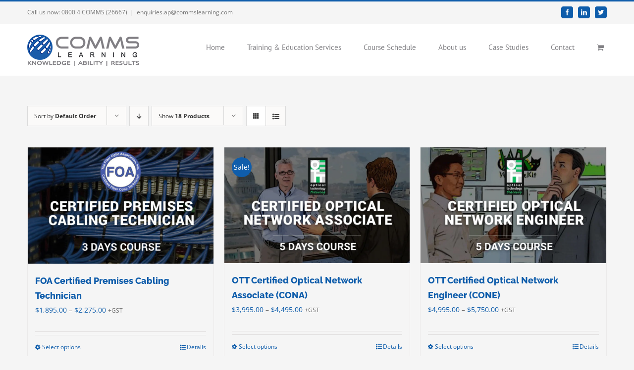

--- FILE ---
content_type: text/html; charset=UTF-8
request_url: https://www.commslearning.co.nz/product-category/structured-cabling/
body_size: 16427
content:
<!DOCTYPE html>
<html class="avada-html-layout-wide avada-html-header-position-top avada-html-is-archive" lang="en-NZ" prefix="og: http://ogp.me/ns# fb: http://ogp.me/ns/fb#">
<head>
	<meta http-equiv="X-UA-Compatible" content="IE=edge" />
	<meta http-equiv="Content-Type" content="text/html; charset=utf-8"/>
	<meta name="viewport" content="width=device-width, initial-scale=1" />
	<meta name='robots' content='index, follow, max-image-preview:large, max-snippet:-1, max-video-preview:-1' />

	<!-- This site is optimized with the Yoast SEO plugin v26.8 - https://yoast.com/product/yoast-seo-wordpress/ -->
	<title>Structured Cabling Archives - Telecommunications Training | CommsLearning NZ</title>
	<link rel="canonical" href="https://www.commslearning.co.nz/product-category/structured-cabling/" />
	<meta property="og:locale" content="en_US" />
	<meta property="og:type" content="article" />
	<meta property="og:title" content="Structured Cabling Archives - Telecommunications Training | CommsLearning NZ" />
	<meta property="og:url" content="https://www.commslearning.co.nz/product-category/structured-cabling/" />
	<meta property="og:site_name" content="Telecommunications Training | CommsLearning NZ" />
	<meta name="twitter:card" content="summary_large_image" />
	<meta name="twitter:site" content="@commslearning" />
	<script type="application/ld+json" class="yoast-schema-graph">{"@context":"https://schema.org","@graph":[{"@type":"CollectionPage","@id":"https://www.commslearning.co.nz/product-category/structured-cabling/","url":"https://www.commslearning.co.nz/product-category/structured-cabling/","name":"Structured Cabling Archives - Telecommunications Training | CommsLearning NZ","isPartOf":{"@id":"https://www.commslearning.co.nz/#website"},"primaryImageOfPage":{"@id":"https://www.commslearning.co.nz/product-category/structured-cabling/#primaryimage"},"image":{"@id":"https://www.commslearning.co.nz/product-category/structured-cabling/#primaryimage"},"thumbnailUrl":"https://www.commslearning.co.nz/wp-content/uploads/2017/11/CPCT.jpg","breadcrumb":{"@id":"https://www.commslearning.co.nz/product-category/structured-cabling/#breadcrumb"},"inLanguage":"en-NZ"},{"@type":"ImageObject","inLanguage":"en-NZ","@id":"https://www.commslearning.co.nz/product-category/structured-cabling/#primaryimage","url":"https://www.commslearning.co.nz/wp-content/uploads/2017/11/CPCT.jpg","contentUrl":"https://www.commslearning.co.nz/wp-content/uploads/2017/11/CPCT.jpg","width":800,"height":500},{"@type":"BreadcrumbList","@id":"https://www.commslearning.co.nz/product-category/structured-cabling/#breadcrumb","itemListElement":[{"@type":"ListItem","position":1,"name":"Home","item":"https://www.commslearning.co.nz/"},{"@type":"ListItem","position":2,"name":"Structured Cabling"}]},{"@type":"WebSite","@id":"https://www.commslearning.co.nz/#website","url":"https://www.commslearning.co.nz/","name":"Telecommunications Training | CommsLearning NZ","description":"Telecommunications Training - choose from our public course schedule or talk to us about a tailored job specific training programme designed to meet your needs. Call 0800 426667 to find out more.","publisher":{"@id":"https://www.commslearning.co.nz/#organization"},"potentialAction":[{"@type":"SearchAction","target":{"@type":"EntryPoint","urlTemplate":"https://www.commslearning.co.nz/?s={search_term_string}"},"query-input":{"@type":"PropertyValueSpecification","valueRequired":true,"valueName":"search_term_string"}}],"inLanguage":"en-NZ"},{"@type":"Organization","@id":"https://www.commslearning.co.nz/#organization","name":"CommsLearning","url":"https://www.commslearning.co.nz/","logo":{"@type":"ImageObject","inLanguage":"en-NZ","@id":"https://www.commslearning.co.nz/#/schema/logo/image/","url":"https://www.commslearning.co.nz/wp-content/uploads/2016/04/Commslearning-logo-x2.png","contentUrl":"https://www.commslearning.co.nz/wp-content/uploads/2016/04/Commslearning-logo-x2.png","width":451,"height":102,"caption":"CommsLearning"},"image":{"@id":"https://www.commslearning.co.nz/#/schema/logo/image/"},"sameAs":["https://www.facebook.com/CommsLearningNZ","https://x.com/commslearning","https://www.linkedin.com/company/commslearning?trk=tyah&amp;amp;amp;amp;amp;amp;amp;amp;trkInfo=tarId:1413843353690,tas:CommsLearning,idx:1-1-1"]}]}</script>
	<!-- / Yoast SEO plugin. -->


<link rel="alternate" type="application/rss+xml" title="Telecommunications Training | CommsLearning NZ &raquo; Feed" href="https://www.commslearning.co.nz/feed/" />
		
		
		
		
		
		<link rel="alternate" type="application/rss+xml" title="Telecommunications Training | CommsLearning NZ &raquo; Structured Cabling Category Feed" href="https://www.commslearning.co.nz/product-category/structured-cabling/feed/" />
<style id='wp-img-auto-sizes-contain-inline-css' type='text/css'>
img:is([sizes=auto i],[sizes^="auto," i]){contain-intrinsic-size:3000px 1500px}
/*# sourceURL=wp-img-auto-sizes-contain-inline-css */
</style>
<style id='wp-emoji-styles-inline-css' type='text/css'>

	img.wp-smiley, img.emoji {
		display: inline !important;
		border: none !important;
		box-shadow: none !important;
		height: 1em !important;
		width: 1em !important;
		margin: 0 0.07em !important;
		vertical-align: -0.1em !important;
		background: none !important;
		padding: 0 !important;
	}
/*# sourceURL=wp-emoji-styles-inline-css */
</style>
<style id='classic-theme-styles-inline-css' type='text/css'>
/*! This file is auto-generated */
.wp-block-button__link{color:#fff;background-color:#32373c;border-radius:9999px;box-shadow:none;text-decoration:none;padding:calc(.667em + 2px) calc(1.333em + 2px);font-size:1.125em}.wp-block-file__button{background:#32373c;color:#fff;text-decoration:none}
/*# sourceURL=/wp-includes/css/classic-themes.min.css */
</style>
<style id='global-styles-inline-css' type='text/css'>
:root{--wp--preset--aspect-ratio--square: 1;--wp--preset--aspect-ratio--4-3: 4/3;--wp--preset--aspect-ratio--3-4: 3/4;--wp--preset--aspect-ratio--3-2: 3/2;--wp--preset--aspect-ratio--2-3: 2/3;--wp--preset--aspect-ratio--16-9: 16/9;--wp--preset--aspect-ratio--9-16: 9/16;--wp--preset--color--black: #000000;--wp--preset--color--cyan-bluish-gray: #abb8c3;--wp--preset--color--white: #ffffff;--wp--preset--color--pale-pink: #f78da7;--wp--preset--color--vivid-red: #cf2e2e;--wp--preset--color--luminous-vivid-orange: #ff6900;--wp--preset--color--luminous-vivid-amber: #fcb900;--wp--preset--color--light-green-cyan: #7bdcb5;--wp--preset--color--vivid-green-cyan: #00d084;--wp--preset--color--pale-cyan-blue: #8ed1fc;--wp--preset--color--vivid-cyan-blue: #0693e3;--wp--preset--color--vivid-purple: #9b51e0;--wp--preset--gradient--vivid-cyan-blue-to-vivid-purple: linear-gradient(135deg,rgb(6,147,227) 0%,rgb(155,81,224) 100%);--wp--preset--gradient--light-green-cyan-to-vivid-green-cyan: linear-gradient(135deg,rgb(122,220,180) 0%,rgb(0,208,130) 100%);--wp--preset--gradient--luminous-vivid-amber-to-luminous-vivid-orange: linear-gradient(135deg,rgb(252,185,0) 0%,rgb(255,105,0) 100%);--wp--preset--gradient--luminous-vivid-orange-to-vivid-red: linear-gradient(135deg,rgb(255,105,0) 0%,rgb(207,46,46) 100%);--wp--preset--gradient--very-light-gray-to-cyan-bluish-gray: linear-gradient(135deg,rgb(238,238,238) 0%,rgb(169,184,195) 100%);--wp--preset--gradient--cool-to-warm-spectrum: linear-gradient(135deg,rgb(74,234,220) 0%,rgb(151,120,209) 20%,rgb(207,42,186) 40%,rgb(238,44,130) 60%,rgb(251,105,98) 80%,rgb(254,248,76) 100%);--wp--preset--gradient--blush-light-purple: linear-gradient(135deg,rgb(255,206,236) 0%,rgb(152,150,240) 100%);--wp--preset--gradient--blush-bordeaux: linear-gradient(135deg,rgb(254,205,165) 0%,rgb(254,45,45) 50%,rgb(107,0,62) 100%);--wp--preset--gradient--luminous-dusk: linear-gradient(135deg,rgb(255,203,112) 0%,rgb(199,81,192) 50%,rgb(65,88,208) 100%);--wp--preset--gradient--pale-ocean: linear-gradient(135deg,rgb(255,245,203) 0%,rgb(182,227,212) 50%,rgb(51,167,181) 100%);--wp--preset--gradient--electric-grass: linear-gradient(135deg,rgb(202,248,128) 0%,rgb(113,206,126) 100%);--wp--preset--gradient--midnight: linear-gradient(135deg,rgb(2,3,129) 0%,rgb(40,116,252) 100%);--wp--preset--font-size--small: 10.5px;--wp--preset--font-size--medium: 20px;--wp--preset--font-size--large: 21px;--wp--preset--font-size--x-large: 42px;--wp--preset--font-size--normal: 14px;--wp--preset--font-size--xlarge: 28px;--wp--preset--font-size--huge: 42px;--wp--preset--spacing--20: 0.44rem;--wp--preset--spacing--30: 0.67rem;--wp--preset--spacing--40: 1rem;--wp--preset--spacing--50: 1.5rem;--wp--preset--spacing--60: 2.25rem;--wp--preset--spacing--70: 3.38rem;--wp--preset--spacing--80: 5.06rem;--wp--preset--shadow--natural: 6px 6px 9px rgba(0, 0, 0, 0.2);--wp--preset--shadow--deep: 12px 12px 50px rgba(0, 0, 0, 0.4);--wp--preset--shadow--sharp: 6px 6px 0px rgba(0, 0, 0, 0.2);--wp--preset--shadow--outlined: 6px 6px 0px -3px rgb(255, 255, 255), 6px 6px rgb(0, 0, 0);--wp--preset--shadow--crisp: 6px 6px 0px rgb(0, 0, 0);}:where(.is-layout-flex){gap: 0.5em;}:where(.is-layout-grid){gap: 0.5em;}body .is-layout-flex{display: flex;}.is-layout-flex{flex-wrap: wrap;align-items: center;}.is-layout-flex > :is(*, div){margin: 0;}body .is-layout-grid{display: grid;}.is-layout-grid > :is(*, div){margin: 0;}:where(.wp-block-columns.is-layout-flex){gap: 2em;}:where(.wp-block-columns.is-layout-grid){gap: 2em;}:where(.wp-block-post-template.is-layout-flex){gap: 1.25em;}:where(.wp-block-post-template.is-layout-grid){gap: 1.25em;}.has-black-color{color: var(--wp--preset--color--black) !important;}.has-cyan-bluish-gray-color{color: var(--wp--preset--color--cyan-bluish-gray) !important;}.has-white-color{color: var(--wp--preset--color--white) !important;}.has-pale-pink-color{color: var(--wp--preset--color--pale-pink) !important;}.has-vivid-red-color{color: var(--wp--preset--color--vivid-red) !important;}.has-luminous-vivid-orange-color{color: var(--wp--preset--color--luminous-vivid-orange) !important;}.has-luminous-vivid-amber-color{color: var(--wp--preset--color--luminous-vivid-amber) !important;}.has-light-green-cyan-color{color: var(--wp--preset--color--light-green-cyan) !important;}.has-vivid-green-cyan-color{color: var(--wp--preset--color--vivid-green-cyan) !important;}.has-pale-cyan-blue-color{color: var(--wp--preset--color--pale-cyan-blue) !important;}.has-vivid-cyan-blue-color{color: var(--wp--preset--color--vivid-cyan-blue) !important;}.has-vivid-purple-color{color: var(--wp--preset--color--vivid-purple) !important;}.has-black-background-color{background-color: var(--wp--preset--color--black) !important;}.has-cyan-bluish-gray-background-color{background-color: var(--wp--preset--color--cyan-bluish-gray) !important;}.has-white-background-color{background-color: var(--wp--preset--color--white) !important;}.has-pale-pink-background-color{background-color: var(--wp--preset--color--pale-pink) !important;}.has-vivid-red-background-color{background-color: var(--wp--preset--color--vivid-red) !important;}.has-luminous-vivid-orange-background-color{background-color: var(--wp--preset--color--luminous-vivid-orange) !important;}.has-luminous-vivid-amber-background-color{background-color: var(--wp--preset--color--luminous-vivid-amber) !important;}.has-light-green-cyan-background-color{background-color: var(--wp--preset--color--light-green-cyan) !important;}.has-vivid-green-cyan-background-color{background-color: var(--wp--preset--color--vivid-green-cyan) !important;}.has-pale-cyan-blue-background-color{background-color: var(--wp--preset--color--pale-cyan-blue) !important;}.has-vivid-cyan-blue-background-color{background-color: var(--wp--preset--color--vivid-cyan-blue) !important;}.has-vivid-purple-background-color{background-color: var(--wp--preset--color--vivid-purple) !important;}.has-black-border-color{border-color: var(--wp--preset--color--black) !important;}.has-cyan-bluish-gray-border-color{border-color: var(--wp--preset--color--cyan-bluish-gray) !important;}.has-white-border-color{border-color: var(--wp--preset--color--white) !important;}.has-pale-pink-border-color{border-color: var(--wp--preset--color--pale-pink) !important;}.has-vivid-red-border-color{border-color: var(--wp--preset--color--vivid-red) !important;}.has-luminous-vivid-orange-border-color{border-color: var(--wp--preset--color--luminous-vivid-orange) !important;}.has-luminous-vivid-amber-border-color{border-color: var(--wp--preset--color--luminous-vivid-amber) !important;}.has-light-green-cyan-border-color{border-color: var(--wp--preset--color--light-green-cyan) !important;}.has-vivid-green-cyan-border-color{border-color: var(--wp--preset--color--vivid-green-cyan) !important;}.has-pale-cyan-blue-border-color{border-color: var(--wp--preset--color--pale-cyan-blue) !important;}.has-vivid-cyan-blue-border-color{border-color: var(--wp--preset--color--vivid-cyan-blue) !important;}.has-vivid-purple-border-color{border-color: var(--wp--preset--color--vivid-purple) !important;}.has-vivid-cyan-blue-to-vivid-purple-gradient-background{background: var(--wp--preset--gradient--vivid-cyan-blue-to-vivid-purple) !important;}.has-light-green-cyan-to-vivid-green-cyan-gradient-background{background: var(--wp--preset--gradient--light-green-cyan-to-vivid-green-cyan) !important;}.has-luminous-vivid-amber-to-luminous-vivid-orange-gradient-background{background: var(--wp--preset--gradient--luminous-vivid-amber-to-luminous-vivid-orange) !important;}.has-luminous-vivid-orange-to-vivid-red-gradient-background{background: var(--wp--preset--gradient--luminous-vivid-orange-to-vivid-red) !important;}.has-very-light-gray-to-cyan-bluish-gray-gradient-background{background: var(--wp--preset--gradient--very-light-gray-to-cyan-bluish-gray) !important;}.has-cool-to-warm-spectrum-gradient-background{background: var(--wp--preset--gradient--cool-to-warm-spectrum) !important;}.has-blush-light-purple-gradient-background{background: var(--wp--preset--gradient--blush-light-purple) !important;}.has-blush-bordeaux-gradient-background{background: var(--wp--preset--gradient--blush-bordeaux) !important;}.has-luminous-dusk-gradient-background{background: var(--wp--preset--gradient--luminous-dusk) !important;}.has-pale-ocean-gradient-background{background: var(--wp--preset--gradient--pale-ocean) !important;}.has-electric-grass-gradient-background{background: var(--wp--preset--gradient--electric-grass) !important;}.has-midnight-gradient-background{background: var(--wp--preset--gradient--midnight) !important;}.has-small-font-size{font-size: var(--wp--preset--font-size--small) !important;}.has-medium-font-size{font-size: var(--wp--preset--font-size--medium) !important;}.has-large-font-size{font-size: var(--wp--preset--font-size--large) !important;}.has-x-large-font-size{font-size: var(--wp--preset--font-size--x-large) !important;}
:where(.wp-block-post-template.is-layout-flex){gap: 1.25em;}:where(.wp-block-post-template.is-layout-grid){gap: 1.25em;}
:where(.wp-block-term-template.is-layout-flex){gap: 1.25em;}:where(.wp-block-term-template.is-layout-grid){gap: 1.25em;}
:where(.wp-block-columns.is-layout-flex){gap: 2em;}:where(.wp-block-columns.is-layout-grid){gap: 2em;}
:root :where(.wp-block-pullquote){font-size: 1.5em;line-height: 1.6;}
/*# sourceURL=global-styles-inline-css */
</style>
<link rel='stylesheet' id='plyr-css-css' href='https://www.commslearning.co.nz/wp-content/plugins/easy-video-player/lib/plyr.css?ver=6.9' type='text/css' media='all' />
<style id='woocommerce-inline-inline-css' type='text/css'>
.woocommerce form .form-row .required { visibility: visible; }
/*# sourceURL=woocommerce-inline-inline-css */
</style>
<link rel='stylesheet' id='fusion-dynamic-css-css' href='https://www.commslearning.co.nz/wp-content/uploads/fusion-styles/6731af345499519a464baaad4d8daf23.min.css?ver=3.6.1' type='text/css' media='all' />
<script type="text/javascript" src="https://www.commslearning.co.nz/wp-includes/js/jquery/jquery.min.js?ver=3.7.1" id="jquery-core-js"></script>
<script type="text/javascript" src="https://www.commslearning.co.nz/wp-includes/js/jquery/jquery-migrate.min.js?ver=3.4.1" id="jquery-migrate-js"></script>
<script type="text/javascript" id="plyr-js-js-extra">
/* <![CDATA[ */
var easy_video_player = {"plyr_iconUrl":"https://www.commslearning.co.nz/wp-content/plugins/easy-video-player/lib/plyr.svg","plyr_blankVideo":"https://www.commslearning.co.nz/wp-content/plugins/easy-video-player/lib/blank.mp4"};
//# sourceURL=plyr-js-js-extra
/* ]]> */
</script>
<script type="text/javascript" src="https://www.commslearning.co.nz/wp-content/plugins/easy-video-player/lib/plyr.js?ver=6.9" id="plyr-js-js"></script>
<script type="text/javascript" src="https://www.commslearning.co.nz/wp-content/plugins/woocommerce/assets/js/jquery-blockui/jquery.blockUI.min.js?ver=2.7.0-wc.10.4.3" id="wc-jquery-blockui-js" defer="defer" data-wp-strategy="defer"></script>
<script type="text/javascript" id="wc-add-to-cart-js-extra">
/* <![CDATA[ */
var wc_add_to_cart_params = {"ajax_url":"/wp-admin/admin-ajax.php","wc_ajax_url":"/?wc-ajax=%%endpoint%%","i18n_view_cart":"View cart","cart_url":"https://www.commslearning.co.nz/cart/","is_cart":"","cart_redirect_after_add":"yes"};
//# sourceURL=wc-add-to-cart-js-extra
/* ]]> */
</script>
<script type="text/javascript" src="https://www.commslearning.co.nz/wp-content/plugins/woocommerce/assets/js/frontend/add-to-cart.min.js?ver=10.4.3" id="wc-add-to-cart-js" defer="defer" data-wp-strategy="defer"></script>
<script type="text/javascript" src="https://www.commslearning.co.nz/wp-content/plugins/woocommerce/assets/js/js-cookie/js.cookie.min.js?ver=2.1.4-wc.10.4.3" id="wc-js-cookie-js" defer="defer" data-wp-strategy="defer"></script>
<script type="text/javascript" id="woocommerce-js-extra">
/* <![CDATA[ */
var woocommerce_params = {"ajax_url":"/wp-admin/admin-ajax.php","wc_ajax_url":"/?wc-ajax=%%endpoint%%","i18n_password_show":"Show password","i18n_password_hide":"Hide password"};
//# sourceURL=woocommerce-js-extra
/* ]]> */
</script>
<script type="text/javascript" src="https://www.commslearning.co.nz/wp-content/plugins/woocommerce/assets/js/frontend/woocommerce.min.js?ver=10.4.3" id="woocommerce-js" defer="defer" data-wp-strategy="defer"></script>
<link rel="https://api.w.org/" href="https://www.commslearning.co.nz/wp-json/" /><link rel="alternate" title="JSON" type="application/json" href="https://www.commslearning.co.nz/wp-json/wp/v2/product_cat/74" /><link rel="EditURI" type="application/rsd+xml" title="RSD" href="https://www.commslearning.co.nz/xmlrpc.php?rsd" />
<meta name="generator" content="WordPress 6.9" />
<meta name="generator" content="WooCommerce 10.4.3" />
<style type="text/css" id="css-fb-visibility">@media screen and (max-width: 640px){.fusion-no-small-visibility{display:none !important;}body:not(.fusion-builder-ui-wireframe) .sm-text-align-center{text-align:center !important;}body:not(.fusion-builder-ui-wireframe) .sm-text-align-left{text-align:left !important;}body:not(.fusion-builder-ui-wireframe) .sm-text-align-right{text-align:right !important;}body:not(.fusion-builder-ui-wireframe) .sm-flex-align-center{justify-content:center !important;}body:not(.fusion-builder-ui-wireframe) .sm-flex-align-flex-start{justify-content:flex-start !important;}body:not(.fusion-builder-ui-wireframe) .sm-flex-align-flex-end{justify-content:flex-end !important;}body:not(.fusion-builder-ui-wireframe) .sm-mx-auto{margin-left:auto !important;margin-right:auto !important;}body:not(.fusion-builder-ui-wireframe) .sm-ml-auto{margin-left:auto !important;}body:not(.fusion-builder-ui-wireframe) .sm-mr-auto{margin-right:auto !important;}body:not(.fusion-builder-ui-wireframe) .fusion-absolute-position-small{position:absolute;top:auto;width:100%;}}@media screen and (min-width: 641px) and (max-width: 1024px){.fusion-no-medium-visibility{display:none !important;}body:not(.fusion-builder-ui-wireframe) .md-text-align-center{text-align:center !important;}body:not(.fusion-builder-ui-wireframe) .md-text-align-left{text-align:left !important;}body:not(.fusion-builder-ui-wireframe) .md-text-align-right{text-align:right !important;}body:not(.fusion-builder-ui-wireframe) .md-flex-align-center{justify-content:center !important;}body:not(.fusion-builder-ui-wireframe) .md-flex-align-flex-start{justify-content:flex-start !important;}body:not(.fusion-builder-ui-wireframe) .md-flex-align-flex-end{justify-content:flex-end !important;}body:not(.fusion-builder-ui-wireframe) .md-mx-auto{margin-left:auto !important;margin-right:auto !important;}body:not(.fusion-builder-ui-wireframe) .md-ml-auto{margin-left:auto !important;}body:not(.fusion-builder-ui-wireframe) .md-mr-auto{margin-right:auto !important;}body:not(.fusion-builder-ui-wireframe) .fusion-absolute-position-medium{position:absolute;top:auto;width:100%;}}@media screen and (min-width: 1025px){.fusion-no-large-visibility{display:none !important;}body:not(.fusion-builder-ui-wireframe) .lg-text-align-center{text-align:center !important;}body:not(.fusion-builder-ui-wireframe) .lg-text-align-left{text-align:left !important;}body:not(.fusion-builder-ui-wireframe) .lg-text-align-right{text-align:right !important;}body:not(.fusion-builder-ui-wireframe) .lg-flex-align-center{justify-content:center !important;}body:not(.fusion-builder-ui-wireframe) .lg-flex-align-flex-start{justify-content:flex-start !important;}body:not(.fusion-builder-ui-wireframe) .lg-flex-align-flex-end{justify-content:flex-end !important;}body:not(.fusion-builder-ui-wireframe) .lg-mx-auto{margin-left:auto !important;margin-right:auto !important;}body:not(.fusion-builder-ui-wireframe) .lg-ml-auto{margin-left:auto !important;}body:not(.fusion-builder-ui-wireframe) .lg-mr-auto{margin-right:auto !important;}body:not(.fusion-builder-ui-wireframe) .fusion-absolute-position-large{position:absolute;top:auto;width:100%;}}</style>	<noscript><style>.woocommerce-product-gallery{ opacity: 1 !important; }</style></noscript>
	<link rel="icon" href="https://www.commslearning.co.nz/wp-content/uploads/2020/04/CommsLearning-Favicon.png" sizes="32x32" />
<link rel="icon" href="https://www.commslearning.co.nz/wp-content/uploads/2020/04/CommsLearning-Favicon.png" sizes="192x192" />
<link rel="apple-touch-icon" href="https://www.commslearning.co.nz/wp-content/uploads/2020/04/CommsLearning-Favicon.png" />
<meta name="msapplication-TileImage" content="https://www.commslearning.co.nz/wp-content/uploads/2020/04/CommsLearning-Favicon.png" />
		<style type="text/css" id="wp-custom-css">
			/*
You can add your own CSS here.

Click the help icon above to learn more.
*/
.custom-tabs div.nav ul.nav-tabs li.active a.tab-link h4.fusion-tab-heading{
	color: white !important;
}
.custom-tabs div.nav ul.nav-tabs li a.tab-link:hover h4.fusion-tab-heading{
	color: white !important;
}
.stock.out-of-stock{
	display: none !important;
}
div.product_meta span.sku_wrapper{
	display: none !important;
}
.gform_required_legend{
	display: none;
}
.gform_wrapper.gravity-theme .gfield_label{
	color: #3b4251;
}
.fusion-widget-cart-number{
	color: #fff;
}
.fusion-alert.alert-danger.error, .fusion-body #main .quantity .minus, .fusion-body #main .quantity .plus, .fusion-body #main .quantity .qty, .fusion-body #main .quantity .tribe-ticket-quantity, .gform_wrapper .gfield_error .gfield_validation_message, .gform_wrapper .gform_validation_errors, .single-product .product .summary .cart .quantity .minus, .single-product .product .summary .cart .quantity .plus, .single-product .product .summary .cart .quantity .qty, .tribe-block__tickets__item__quantity button, .tribe-events-tickets .woocommerce .quantity input {
  background: inherit;
  border-color: inherit;
  color: inherit;
}
.cart_totals table th{
	padding-top: 20px;
}
.woocommerce-cart .cart_totals .shop_table td {
  padding-top: 20px;
}		</style>
				<script type="text/javascript">
			var doc = document.documentElement;
			doc.setAttribute( 'data-useragent', navigator.userAgent );
		</script>
		<script>
  (function(i,s,o,g,r,a,m){i['GoogleAnalyticsObject']=r;i[r]=i[r]||function(){
  (i[r].q=i[r].q||[]).push(arguments)},i[r].l=1*new Date();a=s.createElement(o),
  m=s.getElementsByTagName(o)[0];a.async=1;a.src=g;m.parentNode.insertBefore(a,m)
  })(window,document,'script','https://www.google-analytics.com/analytics.js','ga');

  ga('create', 'UA-80012446-1', 'auto');
  ga('send', 'pageview');

</script>
	</head>

<body data-rsssl=1 class="archive tax-product_cat term-structured-cabling term-74 wp-theme-Avada theme-Avada woocommerce woocommerce-page woocommerce-no-js fusion-image-hovers fusion-pagination-sizing fusion-button_type-flat fusion-button_span-no fusion-button_gradient-linear avada-image-rollover-circle-yes avada-image-rollover-yes avada-image-rollover-direction-left fusion-body ltr fusion-sticky-header no-tablet-sticky-header no-mobile-sticky-header no-mobile-slidingbar avada-has-rev-slider-styles fusion-disable-outline fusion-sub-menu-fade mobile-logo-pos-left layout-wide-mode avada-has-boxed-modal-shadow-none layout-scroll-offset-full avada-has-zero-margin-offset-top fusion-top-header menu-text-align-left fusion-woo-product-design-classic fusion-woo-shop-page-columns-4 fusion-woo-related-columns-4 fusion-woo-archive-page-columns-3 avada-has-woo-gallery-disabled woo-sale-badge-circle woo-outofstock-badge-top_bar mobile-menu-design-modern fusion-show-pagination-text fusion-header-layout-v2 avada-responsive avada-footer-fx-parallax-effect avada-menu-highlight-style-bar fusion-search-form-classic fusion-main-menu-search-overlay fusion-avatar-square avada-dropdown-styles avada-blog-layout-large avada-blog-archive-layout-large avada-header-shadow-no avada-menu-icon-position-left avada-has-megamenu-shadow avada-has-mainmenu-dropdown-divider avada-has-breadcrumb-mobile-hidden avada-has-titlebar-hide avada-has-pagination-padding avada-flyout-menu-direction-fade avada-ec-views-v1" >
		<a class="skip-link screen-reader-text" href="#content">Skip to content</a>

	<div id="boxed-wrapper">
		<div class="fusion-sides-frame"></div>
		<div id="wrapper" class="fusion-wrapper">
			<div id="home" style="position:relative;top:-1px;"></div>
			
				
			<header class="fusion-header-wrapper">
				<div class="fusion-header-v2 fusion-logo-alignment fusion-logo-left fusion-sticky-menu- fusion-sticky-logo- fusion-mobile-logo-  fusion-mobile-menu-design-modern">
					
<div class="fusion-secondary-header">
	<div class="fusion-row">
					<div class="fusion-alignleft">
				<div class="fusion-contact-info"><span class="fusion-contact-info-phone-number">Call us now: 0800 4 COMMS (26667)</span><span class="fusion-header-separator">|</span><span class="fusion-contact-info-email-address"><a href="mailto:e&#110;&#113;ui&#114;i&#101;s.a&#112;&#64;c&#111;&#109;&#109;sl&#101;&#97;&#114;n&#105;n&#103;&#46;c&#111;&#109;">e&#110;&#113;ui&#114;i&#101;s.a&#112;&#64;c&#111;&#109;&#109;sl&#101;&#97;&#114;n&#105;n&#103;&#46;c&#111;&#109;</a></span></div>			</div>
							<div class="fusion-alignright">
				<div class="fusion-social-links-header"><div class="fusion-social-networks boxed-icons"><div class="fusion-social-networks-wrapper"><a  class="fusion-social-network-icon fusion-tooltip fusion-facebook awb-icon-facebook" style data-placement="bottom" data-title="Facebook" data-toggle="tooltip" title="Facebook" href="https://www.facebook.com/CommsLearningNZ" target="_blank" rel="noreferrer"><span class="screen-reader-text">Facebook</span></a><a  class="fusion-social-network-icon fusion-tooltip fusion-linkedin awb-icon-linkedin" style data-placement="bottom" data-title="LinkedIn" data-toggle="tooltip" title="LinkedIn" href="https://www.linkedin.com/company/669583?trk=tyah&amp;trkInfo=tarId%3A1413843353690%2Ctas%3ACommsLearning%2Cidx%3A1-1-1" target="_blank" rel="noopener noreferrer"><span class="screen-reader-text">LinkedIn</span></a><a  class="fusion-social-network-icon fusion-tooltip fusion-twitter awb-icon-twitter" style data-placement="bottom" data-title="Twitter" data-toggle="tooltip" title="Twitter" href="https://twitter.com/commslearning" target="_blank" rel="noopener noreferrer"><span class="screen-reader-text">Twitter</span></a></div></div></div>			</div>
			</div>
</div>
<div class="fusion-header-sticky-height"></div>
<div class="fusion-header">
	<div class="fusion-row">
					<div class="fusion-logo" data-margin-top="20px" data-margin-bottom="20px" data-margin-left="0px" data-margin-right="0px">
			<a class="fusion-logo-link"  href="https://www.commslearning.co.nz/" >

						<!-- standard logo -->
			<img src="https://www.commslearning.co.nz/wp-content/uploads/2016/05/Commslearning-logo-x1-copy-1.png" srcset="https://www.commslearning.co.nz/wp-content/uploads/2016/05/Commslearning-logo-x1-copy-1.png 1x, https://www.commslearning.co.nz/wp-content/uploads/2016/05/Commslearning-logo-x2-copy-1.png 2x" width="226" height="65" style="max-height:65px;height:auto;" alt="Telecommunications Training | CommsLearning NZ Logo" data-retina_logo_url="https://www.commslearning.co.nz/wp-content/uploads/2016/05/Commslearning-logo-x2-copy-1.png" class="fusion-standard-logo" />

			
					</a>
		</div>		<nav class="fusion-main-menu" aria-label="Main Menu"><div class="fusion-overlay-search">		<form role="search" class="searchform fusion-search-form  fusion-search-form-classic" method="get" action="https://www.commslearning.co.nz/">
			<div class="fusion-search-form-content">

				
				<div class="fusion-search-field search-field">
					<label><span class="screen-reader-text">Search for:</span>
													<input type="search" value="" name="s" class="s" placeholder="Search..." required aria-required="true" aria-label="Search..."/>
											</label>
				</div>
				<div class="fusion-search-button search-button">
					<input type="submit" class="fusion-search-submit searchsubmit" aria-label="Search" value="&#xf002;" />
									</div>

				
			</div>


			
		</form>
		<div class="fusion-search-spacer"></div><a href="#" role="button" aria-label="Close Search" class="fusion-close-search"></a></div><ul id="menu-main-menu" class="fusion-menu"><li  id="menu-item-1047"  class="menu-item menu-item-type-post_type menu-item-object-page menu-item-home menu-item-1047"  data-item-id="1047"><a  href="https://www.commslearning.co.nz/" class="fusion-bar-highlight"><span class="menu-text">Home</span></a></li><li  id="menu-item-1044"  class="menu-item menu-item-type-post_type menu-item-object-page menu-item-has-children menu-item-1044 fusion-dropdown-menu"  data-item-id="1044"><a  href="https://www.commslearning.co.nz/training-education-services/" class="fusion-bar-highlight"><span class="menu-text">Training &#038; Education Services</span></a><ul class="sub-menu"><li  id="menu-item-2448"  class="menu-item menu-item-type-post_type menu-item-object-page menu-item-2448 fusion-dropdown-submenu" ><a  href="https://www.commslearning.co.nz/training-education-services/short-intro-video/" class="fusion-bar-highlight"><span>Short Intro Video</span></a></li></ul></li><li  id="menu-item-1071"  class="menu-item menu-item-type-post_type menu-item-object-page menu-item-1071"  data-item-id="1071"><a  href="https://www.commslearning.co.nz/course-schedule/" class="fusion-bar-highlight"><span class="menu-text">Course Schedule</span></a></li><li  id="menu-item-1046"  class="menu-item menu-item-type-post_type menu-item-object-page menu-item-has-children menu-item-1046 fusion-dropdown-menu"  data-item-id="1046"><a  href="https://www.commslearning.co.nz/about-us/" class="fusion-bar-highlight"><span class="menu-text">About us</span></a><ul class="sub-menu"><li  id="menu-item-2230"  class="menu-item menu-item-type-post_type menu-item-object-page menu-item-2230 fusion-dropdown-submenu" ><a  href="https://www.commslearning.co.nz/partners-charities/" class="fusion-bar-highlight"><span>Our Partners</span></a></li></ul></li><li  id="menu-item-1045"  class="menu-item menu-item-type-post_type menu-item-object-page menu-item-1045"  data-item-id="1045"><a  href="https://www.commslearning.co.nz/case-studies/" class="fusion-bar-highlight"><span class="menu-text">Case Studies</span></a></li><li  id="menu-item-1048"  class="menu-item menu-item-type-post_type menu-item-object-page menu-item-1048"  data-item-id="1048"><a  href="https://www.commslearning.co.nz/contact-us/" class="fusion-bar-highlight"><span class="menu-text">Contact</span></a></li><li class="fusion-custom-menu-item fusion-menu-cart fusion-main-menu-cart fusion-widget-cart-counter"><a class="fusion-main-menu-icon fusion-bar-highlight" href="https://www.commslearning.co.nz/cart/"><span class="menu-text" aria-label="View Cart"></span></a></li></ul></nav>	<div class="fusion-mobile-menu-icons">
							<a href="#" class="fusion-icon awb-icon-bars" aria-label="Toggle mobile menu" aria-expanded="false"></a>
		
		
		
					<a href="https://www.commslearning.co.nz/cart/" class="fusion-icon awb-icon-shopping-cart"  aria-label="Toggle mobile cart"></a>
			</div>

<nav class="fusion-mobile-nav-holder fusion-mobile-menu-text-align-left" aria-label="Main Menu Mobile"></nav>

					</div>
</div>
				</div>
				<div class="fusion-clearfix"></div>
			</header>
							
						<div id="sliders-container" class="fusion-slider-visibility">
					</div>
				
				
			
			
						<main id="main" class="clearfix ">
				<div class="fusion-row" style="">
		<div class="woocommerce-container">
			<section id="content"class="full-width" style="width: 100%;">
		<header class="woocommerce-products-header">
	
	</header>
<div class="woocommerce-notices-wrapper"></div>
<div class="catalog-ordering fusion-clearfix">
			<div class="orderby-order-container">
			<ul class="orderby order-dropdown">
				<li>
					<span class="current-li">
						<span class="current-li-content">
														<a aria-haspopup="true">Sort by <strong>Default Order</strong></a>
						</span>
					</span>
					<ul>
																			<li class="current">
																<a href="?product_orderby=default">Sort by <strong>Default Order</strong></a>
							</li>
												<li class="">
														<a href="?product_orderby=name">Sort by <strong>Name</strong></a>
						</li>
						<li class="">
														<a href="?product_orderby=price">Sort by <strong>Price</strong></a>
						</li>
						<li class="">
														<a href="?product_orderby=date">Sort by <strong>Date</strong></a>
						</li>
						<li class="">
														<a href="?product_orderby=popularity">Sort by <strong>Popularity</strong></a>
						</li>

													<li class="">
																<a href="?product_orderby=rating">Sort by <strong>Rating</strong></a>
							</li>
											</ul>
				</li>
			</ul>

			<ul class="order">
															<li class="asc"><a aria-label="Descending order" aria-haspopup="true" href="?product_order=desc"><i class="awb-icon-arrow-down2" aria-hidden="true"></i></a></li>
												</ul>
		</div>

		<ul class="sort-count order-dropdown">
			<li>
				<span class="current-li">
					<a aria-haspopup="true">
						Show <strong>18 Products</strong>						</a>
					</span>
				<ul>
					<li class="current">
						<a href="?product_count=18">
							Show <strong>18 Products</strong>						</a>
					</li>
					<li class="">
						<a href="?product_count=36">
							Show <strong>36 Products</strong>						</a>
					</li>
					<li class="">
						<a href="?product_count=54">
							Show <strong>54 Products</strong>						</a>
					</li>
				</ul>
			</li>
		</ul>
	
											<ul class="fusion-grid-list-view">
			<li class="fusion-grid-view-li active-view">
				<a class="fusion-grid-view" aria-label="View as grid" aria-haspopup="true" href="?product_view=grid"><i class="awb-icon-grid icomoon-grid" aria-hidden="true"></i></a>
			</li>
			<li class="fusion-list-view-li">
				<a class="fusion-list-view" aria-haspopup="true" aria-label="View as list" href="?product_view=list"><i class="awb-icon-list icomoon-list" aria-hidden="true"></i></a>
			</li>
		</ul>
	</div>
<ul class="products clearfix products-3">
<li class="product type-product post-1279 status-publish first instock product_cat-basics-beginners product_cat-design product_cat-ethernet product_cat-fibre-optics product_cat-foa product_cat-foa-cabling product_cat-networks product_cat-structured-cabling product_cat-telecommunications product_tag-certification product_tag-fiber-optics product_tag-foa-certified-premises-cabling-technician product_tag-new-zealand product_tag-technician has-post-thumbnail featured taxable shipping-taxable purchasable product-type-variable product-grid-view">
	<div class="fusion-product-wrapper">
<a href="https://www.commslearning.co.nz/product/certified-premises-cabling-technician/" class="product-images" aria-label="FOA Certified Premises Cabling Technician">

<div class="featured-image">
		<img width="500" height="313" src="https://www.commslearning.co.nz/wp-content/uploads/2017/11/CPCT-500x313.jpg" class="attachment-shop_catalog size-shop_catalog wp-post-image" alt="" decoding="async" fetchpriority="high" srcset="https://www.commslearning.co.nz/wp-content/uploads/2017/11/CPCT-200x125.jpg 200w, https://www.commslearning.co.nz/wp-content/uploads/2017/11/CPCT-300x188.jpg 300w, https://www.commslearning.co.nz/wp-content/uploads/2017/11/CPCT-400x250.jpg 400w, https://www.commslearning.co.nz/wp-content/uploads/2017/11/CPCT-500x313.jpg 500w, https://www.commslearning.co.nz/wp-content/uploads/2017/11/CPCT-600x375.jpg 600w, https://www.commslearning.co.nz/wp-content/uploads/2017/11/CPCT-768x480.jpg 768w, https://www.commslearning.co.nz/wp-content/uploads/2017/11/CPCT.jpg 800w" sizes="(max-width: 500px) 100vw, 500px" />
						<div class="cart-loading"><i class="awb-icon-spinner" aria-hidden="true"></i></div>
			</div>
</a>
<div class="fusion-product-content">
	<div class="product-details">
		<div class="product-details-container">
<h3 class="product-title">
	<a href="https://www.commslearning.co.nz/product/certified-premises-cabling-technician/">
		FOA Certified Premises Cabling Technician	</a>
</h3>
<div class="fusion-price-rating">

	<span class="price"><span class="woocommerce-Price-amount amount" aria-hidden="true"><bdi><span class="woocommerce-Price-currencySymbol">&#36;</span>1,895.00</bdi></span> <span aria-hidden="true">&ndash;</span> <span class="woocommerce-Price-amount amount" aria-hidden="true"><bdi><span class="woocommerce-Price-currencySymbol">&#36;</span>2,275.00</bdi></span><span class="screen-reader-text">Price range: &#36;1,895.00 through &#36;2,275.00</span> <small class="woocommerce-price-suffix">+GST</small></span>
		</div>
	</div>
</div>


	<div class="product-buttons">
		<div class="fusion-content-sep sep-double sep-solid"></div>
		<div class="product-buttons-container clearfix">
<a href="https://www.commslearning.co.nz/product/certified-premises-cabling-technician/"  data-quantity="1" class="button product_type_variable add_to_cart_button" data-product_id="1279" data-product_sku="" aria-label="Select options for &ldquo;FOA Certified Premises Cabling Technician&rdquo;" rel="nofollow">Select options</a>
<a href="https://www.commslearning.co.nz/product/certified-premises-cabling-technician/" class="show_details_button">
	Details</a>


	</div>
	</div>

	</div> </div>
</li>
<li class="product type-product post-2814 status-publish instock product_cat-basics-beginners product_cat-design product_cat-networks product_cat-structured-cabling product_cat-telecommunications has-post-thumbnail sale taxable shipping-taxable purchasable product-type-variable product-grid-view">
	<div class="fusion-product-wrapper">
<a href="https://www.commslearning.co.nz/product/ott-certified-optical-network-associate-cona/" class="product-images" aria-label="OTT Certified Optical Network Associate (CONA)">
<div class="fusion-woo-badges-wrapper">

	<span class="onsale">Sale!</span>
	</div><div class="featured-image">
		<img width="800" height="500" src="https://www.commslearning.co.nz/wp-content/uploads/2023/02/CONA.webp" class="attachment-shop_catalog size-shop_catalog wp-post-image" alt="" decoding="async" srcset="https://www.commslearning.co.nz/wp-content/uploads/2023/02/CONA-200x125.webp 200w, https://www.commslearning.co.nz/wp-content/uploads/2023/02/CONA-300x188.webp 300w, https://www.commslearning.co.nz/wp-content/uploads/2023/02/CONA-400x250.webp 400w, https://www.commslearning.co.nz/wp-content/uploads/2023/02/CONA-500x313.webp 500w, https://www.commslearning.co.nz/wp-content/uploads/2023/02/CONA-600x375.webp 600w, https://www.commslearning.co.nz/wp-content/uploads/2023/02/CONA-768x480.webp 768w, https://www.commslearning.co.nz/wp-content/uploads/2023/02/CONA.webp 800w" sizes="(max-width: 800px) 100vw, 800px" />
						<div class="cart-loading"><i class="awb-icon-spinner" aria-hidden="true"></i></div>
			</div>
</a>
<div class="fusion-product-content">
	<div class="product-details">
		<div class="product-details-container">
<h3 class="product-title">
	<a href="https://www.commslearning.co.nz/product/ott-certified-optical-network-associate-cona/">
		OTT Certified Optical Network Associate (CONA)	</a>
</h3>
<div class="fusion-price-rating">

	<span class="price"><span class="woocommerce-Price-amount amount" aria-hidden="true"><bdi><span class="woocommerce-Price-currencySymbol">&#36;</span>3,995.00</bdi></span> <span aria-hidden="true">&ndash;</span> <span class="woocommerce-Price-amount amount" aria-hidden="true"><bdi><span class="woocommerce-Price-currencySymbol">&#36;</span>4,495.00</bdi></span><span class="screen-reader-text">Price range: &#36;3,995.00 through &#36;4,495.00</span> <small class="woocommerce-price-suffix">+GST</small></span>
		</div>
	</div>
</div>


	<div class="product-buttons">
		<div class="fusion-content-sep sep-double sep-solid"></div>
		<div class="product-buttons-container clearfix">
<a href="https://www.commslearning.co.nz/product/ott-certified-optical-network-associate-cona/"  data-quantity="1" class="button product_type_variable add_to_cart_button" data-product_id="2814" data-product_sku="" aria-label="Select options for &ldquo;OTT Certified Optical Network Associate (CONA)&rdquo;" rel="nofollow">Select options</a>
<a href="https://www.commslearning.co.nz/product/ott-certified-optical-network-associate-cona/" class="show_details_button">
	Details</a>


	</div>
	</div>

	</div> </div>
</li>
<li class="product type-product post-2985 status-publish last instock product_cat-basics-beginners product_cat-design product_cat-networks product_cat-structured-cabling product_cat-telecommunications has-post-thumbnail taxable shipping-taxable purchasable product-type-variable product-grid-view">
	<div class="fusion-product-wrapper">
<a href="https://www.commslearning.co.nz/product/ott-certified-optical-network-engineer-cone/" class="product-images" aria-label="OTT Certified Optical Network Engineer (CONE)">

<div class="featured-image">
		<img width="800" height="500" src="https://www.commslearning.co.nz/wp-content/uploads/2024/01/CONE.webp" class="attachment-shop_catalog size-shop_catalog wp-post-image" alt="" decoding="async" srcset="https://www.commslearning.co.nz/wp-content/uploads/2024/01/CONE-200x125.webp 200w, https://www.commslearning.co.nz/wp-content/uploads/2024/01/CONE-300x188.webp 300w, https://www.commslearning.co.nz/wp-content/uploads/2024/01/CONE-400x250.webp 400w, https://www.commslearning.co.nz/wp-content/uploads/2024/01/CONE-500x313.webp 500w, https://www.commslearning.co.nz/wp-content/uploads/2024/01/CONE-600x375.webp 600w, https://www.commslearning.co.nz/wp-content/uploads/2024/01/CONE-768x480.webp 768w, https://www.commslearning.co.nz/wp-content/uploads/2024/01/CONE.webp 800w" sizes="(max-width: 800px) 100vw, 800px" />
						<div class="cart-loading"><i class="awb-icon-spinner" aria-hidden="true"></i></div>
			</div>
</a>
<div class="fusion-product-content">
	<div class="product-details">
		<div class="product-details-container">
<h3 class="product-title">
	<a href="https://www.commslearning.co.nz/product/ott-certified-optical-network-engineer-cone/">
		OTT Certified Optical Network Engineer (CONE)	</a>
</h3>
<div class="fusion-price-rating">

	<span class="price"><span class="woocommerce-Price-amount amount" aria-hidden="true"><bdi><span class="woocommerce-Price-currencySymbol">&#36;</span>4,995.00</bdi></span> <span aria-hidden="true">&ndash;</span> <span class="woocommerce-Price-amount amount" aria-hidden="true"><bdi><span class="woocommerce-Price-currencySymbol">&#36;</span>5,750.00</bdi></span><span class="screen-reader-text">Price range: &#36;4,995.00 through &#36;5,750.00</span> <small class="woocommerce-price-suffix">+GST</small></span>
		</div>
	</div>
</div>


	<div class="product-buttons">
		<div class="fusion-content-sep sep-double sep-solid"></div>
		<div class="product-buttons-container clearfix">
<a href="https://www.commslearning.co.nz/product/ott-certified-optical-network-engineer-cone/"  data-quantity="1" class="button product_type_variable add_to_cart_button" data-product_id="2985" data-product_sku="" aria-label="Select options for &ldquo;OTT Certified Optical Network Engineer (CONE)&rdquo;" rel="nofollow">Select options</a>
<a href="https://www.commslearning.co.nz/product/ott-certified-optical-network-engineer-cone/" class="show_details_button">
	Details</a>


	</div>
	</div>

	</div> </div>
</li>
<li class="product type-product post-1283 status-publish first instock product_cat-basics-beginners product_cat-ethernet product_cat-fibre-optics product_cat-mobile-rf product_cat-networks product_cat-pdh product_cat-cdh product_cat-structured-cabling product_cat-tcp-ip-voip product_cat-telecommunications product_tag-foundation product_tag-fundation-in-telecommunications product_tag-technician product_tag-teleco has-post-thumbnail taxable shipping-taxable purchasable product-type-variable product-grid-view">
	<div class="fusion-product-wrapper">
<a href="https://www.commslearning.co.nz/product/foundation-in-telecommunications/" class="product-images" aria-label="Foundation in Telecommunications">

<div class="featured-image">
		<img width="500" height="313" src="https://www.commslearning.co.nz/wp-content/uploads/2020/04/CommsLearning-CommFoundations_Apr20-500x313.png" class="attachment-shop_catalog size-shop_catalog wp-post-image" alt="" decoding="async" srcset="https://www.commslearning.co.nz/wp-content/uploads/2020/04/CommsLearning-CommFoundations_Apr20-200x125.png 200w, https://www.commslearning.co.nz/wp-content/uploads/2020/04/CommsLearning-CommFoundations_Apr20-300x188.png 300w, https://www.commslearning.co.nz/wp-content/uploads/2020/04/CommsLearning-CommFoundations_Apr20-400x250.png 400w, https://www.commslearning.co.nz/wp-content/uploads/2020/04/CommsLearning-CommFoundations_Apr20-500x313.png 500w, https://www.commslearning.co.nz/wp-content/uploads/2020/04/CommsLearning-CommFoundations_Apr20-600x375.png 600w, https://www.commslearning.co.nz/wp-content/uploads/2020/04/CommsLearning-CommFoundations_Apr20-768x480.png 768w, https://www.commslearning.co.nz/wp-content/uploads/2020/04/CommsLearning-CommFoundations_Apr20.png 800w" sizes="(max-width: 500px) 100vw, 500px" />
						<div class="cart-loading"><i class="awb-icon-spinner" aria-hidden="true"></i></div>
			</div>
</a>
<div class="fusion-product-content">
	<div class="product-details">
		<div class="product-details-container">
<h3 class="product-title">
	<a href="https://www.commslearning.co.nz/product/foundation-in-telecommunications/">
		Foundation in Telecommunications	</a>
</h3>
<div class="fusion-price-rating">

	<span class="price"><span class="woocommerce-Price-amount amount"><bdi><span class="woocommerce-Price-currencySymbol">&#36;</span>2,500.00</bdi></span> <small class="woocommerce-price-suffix">+GST</small></span>
		</div>
	</div>
</div>


	<div class="product-buttons">
		<div class="fusion-content-sep sep-double sep-solid"></div>
		<div class="product-buttons-container clearfix">
<a href="https://www.commslearning.co.nz/product/foundation-in-telecommunications/"  data-quantity="1" class="button product_type_variable add_to_cart_button" data-product_id="1283" data-product_sku="" aria-label="Select options for &ldquo;Foundation in Telecommunications&rdquo;" rel="nofollow">Select options</a>
<a href="https://www.commslearning.co.nz/product/foundation-in-telecommunications/" class="show_details_button">
	Details</a>


	</div>
	</div>

	</div> </div>
</li>
<li class="product type-product post-2268 status-publish instock product_cat-basics-beginners product_cat-networks product_cat-structured-cabling product_cat-telecommunications product_cat-test-equipment has-post-thumbnail taxable shipping-taxable purchasable product-type-variable product-grid-view">
	<div class="fusion-product-wrapper">
<a href="https://www.commslearning.co.nz/product/copper-structured-cabling-essentials/" class="product-images" aria-label="Copper Structured Cabling Essentials">

<div class="featured-image">
		<img width="500" height="313" src="https://www.commslearning.co.nz/wp-content/uploads/2020/04/CopperStructuresCabling_Banner1EIT-500x313.png" class="attachment-shop_catalog size-shop_catalog wp-post-image" alt="" decoding="async" srcset="https://www.commslearning.co.nz/wp-content/uploads/2020/04/CopperStructuresCabling_Banner1EIT-200x125.png 200w, https://www.commslearning.co.nz/wp-content/uploads/2020/04/CopperStructuresCabling_Banner1EIT-300x188.png 300w, https://www.commslearning.co.nz/wp-content/uploads/2020/04/CopperStructuresCabling_Banner1EIT-400x250.png 400w, https://www.commslearning.co.nz/wp-content/uploads/2020/04/CopperStructuresCabling_Banner1EIT-500x313.png 500w, https://www.commslearning.co.nz/wp-content/uploads/2020/04/CopperStructuresCabling_Banner1EIT-600x375.png 600w, https://www.commslearning.co.nz/wp-content/uploads/2020/04/CopperStructuresCabling_Banner1EIT-768x480.png 768w, https://www.commslearning.co.nz/wp-content/uploads/2020/04/CopperStructuresCabling_Banner1EIT.png 800w" sizes="(max-width: 500px) 100vw, 500px" />
						<div class="cart-loading"><i class="awb-icon-spinner" aria-hidden="true"></i></div>
			</div>
</a>
<div class="fusion-product-content">
	<div class="product-details">
		<div class="product-details-container">
<h3 class="product-title">
	<a href="https://www.commslearning.co.nz/product/copper-structured-cabling-essentials/">
		Copper Structured Cabling Essentials	</a>
</h3>
<div class="fusion-price-rating">

	<span class="price"><span class="woocommerce-Price-amount amount"><bdi><span class="woocommerce-Price-currencySymbol">&#36;</span>750.00</bdi></span> <small class="woocommerce-price-suffix">+GST</small></span>
		</div>
	</div>
</div>


	<div class="product-buttons">
		<div class="fusion-content-sep sep-double sep-solid"></div>
		<div class="product-buttons-container clearfix">
<a href="https://www.commslearning.co.nz/product/copper-structured-cabling-essentials/"  data-quantity="1" class="button product_type_variable add_to_cart_button" data-product_id="2268" data-product_sku="" aria-label="Select options for &ldquo;Copper Structured Cabling Essentials&rdquo;" rel="nofollow">Select options</a>
<a href="https://www.commslearning.co.nz/product/copper-structured-cabling-essentials/" class="show_details_button">
	Details</a>


	</div>
	</div>

	</div> </div>
</li>
<li class="product type-product post-1724 status-publish last instock product_cat-basics-beginners product_cat-design product_cat-foa product_cat-networks product_cat-structured-cabling product_cat-telecommunications has-post-thumbnail taxable shipping-taxable purchasable product-type-variable product-grid-view">
	<div class="fusion-product-wrapper">
<a href="https://www.commslearning.co.nz/product/fibre-optic-network-design/" class="product-images" aria-label="FOA Certified Fibre Optic Specialist &#8211; Design">

<div class="featured-image">
		<img width="500" height="313" src="https://www.commslearning.co.nz/wp-content/uploads/2017/11/CFOS-DESIGN1-500x313.jpg" class="attachment-shop_catalog size-shop_catalog wp-post-image" alt="" decoding="async" srcset="https://www.commslearning.co.nz/wp-content/uploads/2017/11/CFOS-DESIGN1-200x125.jpg 200w, https://www.commslearning.co.nz/wp-content/uploads/2017/11/CFOS-DESIGN1-300x188.jpg 300w, https://www.commslearning.co.nz/wp-content/uploads/2017/11/CFOS-DESIGN1-400x250.jpg 400w, https://www.commslearning.co.nz/wp-content/uploads/2017/11/CFOS-DESIGN1-500x313.jpg 500w, https://www.commslearning.co.nz/wp-content/uploads/2017/11/CFOS-DESIGN1-600x375.jpg 600w, https://www.commslearning.co.nz/wp-content/uploads/2017/11/CFOS-DESIGN1-768x480.jpg 768w, https://www.commslearning.co.nz/wp-content/uploads/2017/11/CFOS-DESIGN1.jpg 800w" sizes="(max-width: 500px) 100vw, 500px" />
						<div class="cart-loading"><i class="awb-icon-spinner" aria-hidden="true"></i></div>
			</div>
</a>
<div class="fusion-product-content">
	<div class="product-details">
		<div class="product-details-container">
<h3 class="product-title">
	<a href="https://www.commslearning.co.nz/product/fibre-optic-network-design/">
		FOA Certified Fibre Optic Specialist &#8211; Design	</a>
</h3>
<div class="fusion-price-rating">

	<span class="price"><span class="woocommerce-Price-amount amount"><bdi><span class="woocommerce-Price-currencySymbol">&#36;</span>1,500.00</bdi></span> <small class="woocommerce-price-suffix">+GST</small></span>
		</div>
	</div>
</div>


	<div class="product-buttons">
		<div class="fusion-content-sep sep-double sep-solid"></div>
		<div class="product-buttons-container clearfix">
<a href="https://www.commslearning.co.nz/product/fibre-optic-network-design/"  data-quantity="1" class="button product_type_variable add_to_cart_button" data-product_id="1724" data-product_sku="" aria-label="Select options for &ldquo;FOA Certified Fibre Optic Specialist - Design&rdquo;" rel="nofollow">Select options</a>
<a href="https://www.commslearning.co.nz/product/fibre-optic-network-design/" class="show_details_button">
	Details</a>


	</div>
	</div>

	</div> </div>
</li>
<li class="product type-product post-2810 status-publish first instock product_cat-basics-beginners product_cat-design product_cat-networks product_cat-structured-cabling product_cat-telecommunications has-post-thumbnail taxable shipping-taxable purchasable product-type-variable product-grid-view">
	<div class="fusion-product-wrapper">
<a href="https://www.commslearning.co.nz/product/ott-certified-fibre-characterisation-engineer-cfce/" class="product-images" aria-label="Certified Fibre Characterisation Engineer">

<div class="featured-image">
		<img width="800" height="500" src="https://www.commslearning.co.nz/wp-content/uploads/2023/02/CFCE.webp" class="attachment-shop_catalog size-shop_catalog wp-post-image" alt="" decoding="async" srcset="https://www.commslearning.co.nz/wp-content/uploads/2023/02/CFCE-200x125.webp 200w, https://www.commslearning.co.nz/wp-content/uploads/2023/02/CFCE-300x188.webp 300w, https://www.commslearning.co.nz/wp-content/uploads/2023/02/CFCE-400x250.webp 400w, https://www.commslearning.co.nz/wp-content/uploads/2023/02/CFCE-500x313.webp 500w, https://www.commslearning.co.nz/wp-content/uploads/2023/02/CFCE-600x375.webp 600w, https://www.commslearning.co.nz/wp-content/uploads/2023/02/CFCE-768x480.webp 768w, https://www.commslearning.co.nz/wp-content/uploads/2023/02/CFCE.webp 800w" sizes="(max-width: 800px) 100vw, 800px" />
						<div class="cart-loading"><i class="awb-icon-spinner" aria-hidden="true"></i></div>
			</div>
</a>
<div class="fusion-product-content">
	<div class="product-details">
		<div class="product-details-container">
<h3 class="product-title">
	<a href="https://www.commslearning.co.nz/product/ott-certified-fibre-characterisation-engineer-cfce/">
		Certified Fibre Characterisation Engineer	</a>
</h3>
<div class="fusion-price-rating">

	<span class="price"><span class="woocommerce-Price-amount amount"><bdi><span class="woocommerce-Price-currencySymbol">&#36;</span>4,495.00</bdi></span> <small class="woocommerce-price-suffix">+GST</small></span>
		</div>
	</div>
</div>


	<div class="product-buttons">
		<div class="fusion-content-sep sep-double sep-solid"></div>
		<div class="product-buttons-container clearfix">
<a href="https://www.commslearning.co.nz/product/ott-certified-fibre-characterisation-engineer-cfce/"  data-quantity="1" class="button product_type_variable add_to_cart_button" data-product_id="2810" data-product_sku="" aria-label="Select options for &ldquo;Certified Fibre Characterisation Engineer&rdquo;" rel="nofollow">Select options</a>
<a href="https://www.commslearning.co.nz/product/ott-certified-fibre-characterisation-engineer-cfce/" class="show_details_button">
	Details</a>


	</div>
	</div>

	</div> </div>
</li>
</ul>

	</section>
	</div>						
					</div>  <!-- fusion-row -->
				</main>  <!-- #main -->
				
				
								
					
		<div class="fusion-footer fusion-footer-parallax">
				
	
	<footer id="footer" class="fusion-footer-copyright-area">
		<div class="fusion-row">
			<div class="fusion-copyright-content">

				<div class="fusion-copyright-notice">
		<div>
		© Copyright CommsLearning NZ 2016 | All Rights Reserved   |  <a href='https://www.commslearning.co.nz/privacy-policy' target='_self'>Privacy Policy</a> |  <a href='https://www.commslearning.co.nz/terms-of-trade' target='_self'>Terms of Trade</a>	</div>
</div>
<div class="fusion-social-links-footer">
	<div class="fusion-social-networks boxed-icons"><div class="fusion-social-networks-wrapper"><a  class="fusion-social-network-icon fusion-tooltip fusion-facebook awb-icon-facebook" style data-placement="top" data-title="Facebook" data-toggle="tooltip" title="Facebook" href="https://www.facebook.com/CommsLearningNZ" target="_blank" rel="noreferrer"><span class="screen-reader-text">Facebook</span></a><a  class="fusion-social-network-icon fusion-tooltip fusion-linkedin awb-icon-linkedin" style data-placement="top" data-title="LinkedIn" data-toggle="tooltip" title="LinkedIn" href="https://www.linkedin.com/company/669583?trk=tyah&amp;trkInfo=tarId%3A1413843353690%2Ctas%3ACommsLearning%2Cidx%3A1-1-1" target="_blank" rel="noopener noreferrer"><span class="screen-reader-text">LinkedIn</span></a><a  class="fusion-social-network-icon fusion-tooltip fusion-twitter awb-icon-twitter" style data-placement="top" data-title="Twitter" data-toggle="tooltip" title="Twitter" href="https://twitter.com/commslearning" target="_blank" rel="noopener noreferrer"><span class="screen-reader-text">Twitter</span></a></div></div></div>

			</div> <!-- fusion-fusion-copyright-content -->
		</div> <!-- fusion-row -->
	</footer> <!-- #footer -->
		</div> <!-- fusion-footer -->

		
					<div class="fusion-sliding-bar-wrapper">
											</div>

												</div> <!-- wrapper -->
		</div> <!-- #boxed-wrapper -->
		<div class="fusion-top-frame"></div>
		<div class="fusion-bottom-frame"></div>
		<div class="fusion-boxed-shadow"></div>
		<a class="fusion-one-page-text-link fusion-page-load-link" tabindex="-1" href="#" aria-hidden="true">Page load link</a>

		<div class="avada-footer-scripts">
			<script type="speculationrules">
{"prefetch":[{"source":"document","where":{"and":[{"href_matches":"/*"},{"not":{"href_matches":["/wp-*.php","/wp-admin/*","/wp-content/uploads/*","/wp-content/*","/wp-content/plugins/*","/wp-content/themes/Avada/*","/*\\?(.+)"]}},{"not":{"selector_matches":"a[rel~=\"nofollow\"]"}},{"not":{"selector_matches":".no-prefetch, .no-prefetch a"}}]},"eagerness":"conservative"}]}
</script>
<a rel="nofollow" style="display:none" href="https://www.commslearning.co.nz/?blackhole=926219425c" title="Do NOT follow this link or you will be banned from the site!">Telecommunications Training | CommsLearning NZ</a>
<script type="text/javascript">var fusionNavIsCollapsed=function(e){var t;window.innerWidth<=e.getAttribute("data-breakpoint")?(e.classList.add("collapse-enabled"),e.classList.contains("expanded")||(e.setAttribute("aria-expanded","false"),window.dispatchEvent(new Event("fusion-mobile-menu-collapsed",{bubbles:!0,cancelable:!0})))):(null!==e.querySelector(".menu-item-has-children.expanded .fusion-open-nav-submenu-on-click")&&e.querySelector(".menu-item-has-children.expanded .fusion-open-nav-submenu-on-click").click(),e.classList.remove("collapse-enabled"),e.setAttribute("aria-expanded","true"),null!==e.querySelector(".fusion-custom-menu")&&e.querySelector(".fusion-custom-menu").removeAttribute("style")),e.classList.add("no-wrapper-transition"),clearTimeout(t),t=setTimeout(()=>{e.classList.remove("no-wrapper-transition")},400),e.classList.remove("loading")},fusionRunNavIsCollapsed=function(){var e,t=document.querySelectorAll(".fusion-menu-element-wrapper");for(e=0;e<t.length;e++)fusionNavIsCollapsed(t[e])};function avadaGetScrollBarWidth(){var e,t,n,s=document.createElement("p");return s.style.width="100%",s.style.height="200px",(e=document.createElement("div")).style.position="absolute",e.style.top="0px",e.style.left="0px",e.style.visibility="hidden",e.style.width="200px",e.style.height="150px",e.style.overflow="hidden",e.appendChild(s),document.body.appendChild(e),t=s.offsetWidth,e.style.overflow="scroll",t==(n=s.offsetWidth)&&(n=e.clientWidth),document.body.removeChild(e),jQuery("html").hasClass("awb-scroll")&&10<t-n?10:t-n}fusionRunNavIsCollapsed(),window.addEventListener("fusion-resize-horizontal",fusionRunNavIsCollapsed);</script><script type="application/ld+json">{"@context":"https://schema.org/","@type":"BreadcrumbList","itemListElement":[{"@type":"ListItem","position":1,"item":{"name":"Home","@id":"https://www.commslearning.co.nz"}},{"@type":"ListItem","position":2,"item":{"name":"Structured Cabling","@id":"https://www.commslearning.co.nz/product-category/structured-cabling/"}}]}</script>	<script type='text/javascript'>
		(function () {
			var c = document.body.className;
			c = c.replace(/woocommerce-no-js/, 'woocommerce-js');
			document.body.className = c;
		})();
	</script>
	<link rel='stylesheet' id='wc-blocks-style-css' href='https://www.commslearning.co.nz/wp-content/plugins/woocommerce/assets/client/blocks/wc-blocks.css?ver=wc-10.4.3' type='text/css' media='all' />
<script type="text/javascript" src="https://www.commslearning.co.nz/wp-includes/js/dist/hooks.min.js?ver=dd5603f07f9220ed27f1" id="wp-hooks-js"></script>
<script type="text/javascript" src="https://www.commslearning.co.nz/wp-includes/js/dist/i18n.min.js?ver=c26c3dc7bed366793375" id="wp-i18n-js"></script>
<script type="text/javascript" id="wp-i18n-js-after">
/* <![CDATA[ */
wp.i18n.setLocaleData( { 'text direction\u0004ltr': [ 'ltr' ] } );
//# sourceURL=wp-i18n-js-after
/* ]]> */
</script>
<script type="text/javascript" src="https://www.commslearning.co.nz/wp-content/plugins/contact-form-7/includes/swv/js/index.js?ver=6.1.4" id="swv-js"></script>
<script type="text/javascript" id="contact-form-7-js-before">
/* <![CDATA[ */
var wpcf7 = {
    "api": {
        "root": "https:\/\/www.commslearning.co.nz\/wp-json\/",
        "namespace": "contact-form-7\/v1"
    }
};
//# sourceURL=contact-form-7-js-before
/* ]]> */
</script>
<script type="text/javascript" src="https://www.commslearning.co.nz/wp-content/plugins/contact-form-7/includes/js/index.js?ver=6.1.4" id="contact-form-7-js"></script>
<script type="text/javascript" src="https://www.commslearning.co.nz/wp-content/plugins/woocommerce/assets/js/sourcebuster/sourcebuster.min.js?ver=10.4.3" id="sourcebuster-js-js"></script>
<script type="text/javascript" id="wc-order-attribution-js-extra">
/* <![CDATA[ */
var wc_order_attribution = {"params":{"lifetime":1.0e-5,"session":30,"base64":false,"ajaxurl":"https://www.commslearning.co.nz/wp-admin/admin-ajax.php","prefix":"wc_order_attribution_","allowTracking":true},"fields":{"source_type":"current.typ","referrer":"current_add.rf","utm_campaign":"current.cmp","utm_source":"current.src","utm_medium":"current.mdm","utm_content":"current.cnt","utm_id":"current.id","utm_term":"current.trm","utm_source_platform":"current.plt","utm_creative_format":"current.fmt","utm_marketing_tactic":"current.tct","session_entry":"current_add.ep","session_start_time":"current_add.fd","session_pages":"session.pgs","session_count":"udata.vst","user_agent":"udata.uag"}};
//# sourceURL=wc-order-attribution-js-extra
/* ]]> */
</script>
<script type="text/javascript" src="https://www.commslearning.co.nz/wp-content/plugins/woocommerce/assets/js/frontend/order-attribution.min.js?ver=10.4.3" id="wc-order-attribution-js"></script>
<script type="text/javascript" src="https://www.google.com/recaptcha/api.js?render=6LdnGa0rAAAAALAxG0eG56bdXT8BSHv7o2M1sDwK&amp;ver=3.0" id="google-recaptcha-js"></script>
<script type="text/javascript" src="https://www.commslearning.co.nz/wp-includes/js/dist/vendor/wp-polyfill.min.js?ver=3.15.0" id="wp-polyfill-js"></script>
<script type="text/javascript" id="wpcf7-recaptcha-js-before">
/* <![CDATA[ */
var wpcf7_recaptcha = {
    "sitekey": "6LdnGa0rAAAAALAxG0eG56bdXT8BSHv7o2M1sDwK",
    "actions": {
        "homepage": "homepage",
        "contactform": "contactform"
    }
};
//# sourceURL=wpcf7-recaptcha-js-before
/* ]]> */
</script>
<script type="text/javascript" src="https://www.commslearning.co.nz/wp-content/plugins/contact-form-7/modules/recaptcha/index.js?ver=6.1.4" id="wpcf7-recaptcha-js"></script>
<script type="text/javascript" src="https://www.commslearning.co.nz/wp-content/themes/Avada/includes/lib/assets/min/js/library/cssua.js?ver=2.1.28" id="cssua-js"></script>
<script type="text/javascript" id="fusion-animations-js-extra">
/* <![CDATA[ */
var fusionAnimationsVars = {"status_css_animations":"desktop"};
//# sourceURL=fusion-animations-js-extra
/* ]]> */
</script>
<script type="text/javascript" src="https://www.commslearning.co.nz/wp-content/plugins/fusion-builder/assets/js/min/general/fusion-animations.js?ver=1" id="fusion-animations-js"></script>
<script type="text/javascript" src="https://www.commslearning.co.nz/wp-content/plugins/fusion-core/js/min/fusion-vertical-menu-widget.js?ver=5.6.1" id="avada-vertical-menu-widget-js"></script>
<script type="text/javascript" src="https://www.commslearning.co.nz/wp-content/themes/Avada/includes/lib/assets/min/js/library/modernizr.js?ver=3.3.1" id="modernizr-js"></script>
<script type="text/javascript" id="fusion-js-extra">
/* <![CDATA[ */
var fusionJSVars = {"visibility_small":"640","visibility_medium":"1024"};
//# sourceURL=fusion-js-extra
/* ]]> */
</script>
<script type="text/javascript" src="https://www.commslearning.co.nz/wp-content/themes/Avada/includes/lib/assets/min/js/general/fusion.js?ver=3.6.1" id="fusion-js"></script>
<script type="text/javascript" src="https://www.commslearning.co.nz/wp-content/themes/Avada/includes/lib/assets/min/js/library/isotope.js?ver=3.0.4" id="isotope-js"></script>
<script type="text/javascript" src="https://www.commslearning.co.nz/wp-content/themes/Avada/includes/lib/assets/min/js/library/packery.js?ver=2.0.0" id="packery-js"></script>
<script type="text/javascript" src="https://www.commslearning.co.nz/wp-content/themes/Avada/includes/lib/assets/min/js/library/bootstrap.transition.js?ver=3.3.6" id="bootstrap-transition-js"></script>
<script type="text/javascript" src="https://www.commslearning.co.nz/wp-content/themes/Avada/includes/lib/assets/min/js/library/bootstrap.tooltip.js?ver=3.3.5" id="bootstrap-tooltip-js"></script>
<script type="text/javascript" src="https://www.commslearning.co.nz/wp-content/themes/Avada/includes/lib/assets/min/js/library/jquery.easing.js?ver=1.3" id="jquery-easing-js"></script>
<script type="text/javascript" src="https://www.commslearning.co.nz/wp-content/themes/Avada/includes/lib/assets/min/js/library/jquery.fitvids.js?ver=1.1" id="jquery-fitvids-js"></script>
<script type="text/javascript" src="https://www.commslearning.co.nz/wp-content/themes/Avada/includes/lib/assets/min/js/library/jquery.flexslider.js?ver=2.7.2" id="jquery-flexslider-js"></script>
<script type="text/javascript" id="jquery-lightbox-js-extra">
/* <![CDATA[ */
var fusionLightboxVideoVars = {"lightbox_video_width":"1280","lightbox_video_height":"720"};
//# sourceURL=jquery-lightbox-js-extra
/* ]]> */
</script>
<script type="text/javascript" src="https://www.commslearning.co.nz/wp-content/themes/Avada/includes/lib/assets/min/js/library/jquery.ilightbox.js?ver=2.2.3" id="jquery-lightbox-js"></script>
<script type="text/javascript" src="https://www.commslearning.co.nz/wp-content/themes/Avada/includes/lib/assets/min/js/library/jquery.infinitescroll.js?ver=2.1" id="jquery-infinite-scroll-js"></script>
<script type="text/javascript" src="https://www.commslearning.co.nz/wp-content/themes/Avada/includes/lib/assets/min/js/library/jquery.mousewheel.js?ver=3.0.6" id="jquery-mousewheel-js"></script>
<script type="text/javascript" src="https://www.commslearning.co.nz/wp-content/themes/Avada/includes/lib/assets/min/js/library/jquery.placeholder.js?ver=2.0.7" id="jquery-placeholder-js"></script>
<script type="text/javascript" src="https://www.commslearning.co.nz/wp-content/themes/Avada/includes/lib/assets/min/js/library/imagesLoaded.js?ver=3.1.8" id="images-loaded-js"></script>
<script type="text/javascript" id="fusion-equal-heights-js-extra">
/* <![CDATA[ */
var fusionEqualHeightVars = {"content_break_point":"800"};
//# sourceURL=fusion-equal-heights-js-extra
/* ]]> */
</script>
<script type="text/javascript" src="https://www.commslearning.co.nz/wp-content/themes/Avada/includes/lib/assets/min/js/general/fusion-equal-heights.js?ver=1" id="fusion-equal-heights-js"></script>
<script type="text/javascript" id="fusion-video-general-js-extra">
/* <![CDATA[ */
var fusionVideoGeneralVars = {"status_vimeo":"1","status_yt":"1"};
//# sourceURL=fusion-video-general-js-extra
/* ]]> */
</script>
<script type="text/javascript" src="https://www.commslearning.co.nz/wp-content/themes/Avada/includes/lib/assets/min/js/library/fusion-video-general.js?ver=1" id="fusion-video-general-js"></script>
<script type="text/javascript" id="fusion-video-bg-js-extra">
/* <![CDATA[ */
var fusionVideoBgVars = {"status_vimeo":"1","status_yt":"1"};
//# sourceURL=fusion-video-bg-js-extra
/* ]]> */
</script>
<script type="text/javascript" src="https://www.commslearning.co.nz/wp-content/themes/Avada/includes/lib/assets/min/js/library/fusion-video-bg.js?ver=1" id="fusion-video-bg-js"></script>
<script type="text/javascript" id="fusion-lightbox-js-extra">
/* <![CDATA[ */
var fusionLightboxVars = {"status_lightbox":"1","lightbox_gallery":"1","lightbox_skin":"light","lightbox_title":"","lightbox_arrows":"1","lightbox_slideshow_speed":"5000","lightbox_autoplay":"","lightbox_opacity":"0.98","lightbox_desc":"","lightbox_social":"","lightbox_social_links":{"facebook":{"source":"https://www.facebook.com/sharer.php?u={URL}","text":"Share on Facebook"},"twitter":{"source":"https://twitter.com/share?url={URL}","text":"Share on Twitter"},"reddit":{"source":"https://reddit.com/submit?url={URL}","text":"Share on Reddit"},"linkedin":{"source":"https://www.linkedin.com/shareArticle?mini=true&url={URL}","text":"Share on LinkedIn"},"tumblr":{"source":"https://www.tumblr.com/share/link?url={URL}","text":"Share on Tumblr"},"pinterest":{"source":"https://pinterest.com/pin/create/button/?url={URL}","text":"Share on Pinterest"},"vk":{"source":"https://vk.com/share.php?url={URL}","text":"Share on Vk"},"mail":{"source":"mailto:?body={URL}","text":"Share by Email"}},"lightbox_deeplinking":"1","lightbox_path":"vertical","lightbox_post_images":"1","lightbox_animation_speed":"fast","l10n":{"close":"Press Esc to close","enterFullscreen":"Enter Fullscreen (Shift+Enter)","exitFullscreen":"Exit Fullscreen (Shift+Enter)","slideShow":"Slideshow","next":"Next","previous":"Previous"}};
//# sourceURL=fusion-lightbox-js-extra
/* ]]> */
</script>
<script type="text/javascript" src="https://www.commslearning.co.nz/wp-content/themes/Avada/includes/lib/assets/min/js/general/fusion-lightbox.js?ver=1" id="fusion-lightbox-js"></script>
<script type="text/javascript" id="fusion-flexslider-js-extra">
/* <![CDATA[ */
var fusionFlexSliderVars = {"status_vimeo":"1","slideshow_autoplay":"1","slideshow_speed":"7000","pagination_video_slide":"","status_yt":"1","flex_smoothHeight":"false"};
//# sourceURL=fusion-flexslider-js-extra
/* ]]> */
</script>
<script type="text/javascript" src="https://www.commslearning.co.nz/wp-content/themes/Avada/includes/lib/assets/min/js/general/fusion-flexslider.js?ver=1" id="fusion-flexslider-js"></script>
<script type="text/javascript" src="https://www.commslearning.co.nz/wp-content/themes/Avada/includes/lib/assets/min/js/general/fusion-tooltip.js?ver=1" id="fusion-tooltip-js"></script>
<script type="text/javascript" src="https://www.commslearning.co.nz/wp-content/themes/Avada/includes/lib/assets/min/js/general/fusion-sharing-box.js?ver=1" id="fusion-sharing-box-js"></script>
<script type="text/javascript" src="https://www.commslearning.co.nz/wp-content/themes/Avada/includes/lib/assets/min/js/library/fusion-youtube.js?ver=2.2.1" id="fusion-youtube-js"></script>
<script type="text/javascript" src="https://www.commslearning.co.nz/wp-content/themes/Avada/includes/lib/assets/min/js/library/vimeoPlayer.js?ver=2.2.1" id="vimeo-player-js"></script>
<script type="text/javascript" src="https://www.commslearning.co.nz/wp-content/themes/Avada/assets/min/js/general/avada-woo-variations.js?ver=7.6.1" id="avada-woo-product-variations-js"></script>
<script type="text/javascript" src="https://www.commslearning.co.nz/wp-content/themes/Avada/assets/min/js/general/avada-woo-products.js?ver=7.6.1" id="avada-woo-products-js"></script>
<script type="text/javascript" src="https://www.commslearning.co.nz/wp-content/themes/Avada/assets/min/js/general/avada-general-footer.js?ver=7.6.1" id="avada-general-footer-js"></script>
<script type="text/javascript" src="https://www.commslearning.co.nz/wp-content/themes/Avada/assets/min/js/general/avada-quantity.js?ver=7.6.1" id="avada-quantity-js"></script>
<script type="text/javascript" src="https://www.commslearning.co.nz/wp-content/themes/Avada/assets/min/js/general/avada-crossfade-images.js?ver=7.6.1" id="avada-crossfade-images-js"></script>
<script type="text/javascript" src="https://www.commslearning.co.nz/wp-content/themes/Avada/assets/min/js/general/avada-select.js?ver=7.6.1" id="avada-select-js"></script>
<script type="text/javascript" src="https://www.commslearning.co.nz/wp-content/themes/Avada/assets/min/js/general/avada-tabs-widget.js?ver=7.6.1" id="avada-tabs-widget-js"></script>
<script type="text/javascript" src="https://www.commslearning.co.nz/wp-content/themes/Avada/assets/min/js/general/avada-contact-form-7.js?ver=7.6.1" id="avada-contact-form-7-js"></script>
<script type="text/javascript" src="https://www.commslearning.co.nz/wp-content/themes/Avada/assets/min/js/library/jquery.elasticslider.js?ver=7.6.1" id="jquery-elastic-slider-js"></script>
<script type="text/javascript" id="fusion-blog-js-extra">
/* <![CDATA[ */
var fusionBlogVars = {"infinite_blog_text":"\u003Cem\u003ELoading the next set of posts...\u003C/em\u003E","infinite_finished_msg":"\u003Cem\u003EAll items displayed.\u003C/em\u003E","slideshow_autoplay":"1","lightbox_behavior":"all","blog_pagination_type":"pagination"};
//# sourceURL=fusion-blog-js-extra
/* ]]> */
</script>
<script type="text/javascript" src="https://www.commslearning.co.nz/wp-content/themes/Avada/includes/lib/assets/min/js/general/fusion-blog.js?ver=6.9" id="fusion-blog-js"></script>
<script type="text/javascript" src="https://www.commslearning.co.nz/wp-content/themes/Avada/includes/lib/assets/min/js/general/fusion-alert.js?ver=6.9" id="fusion-alert-js"></script>
<script type="text/javascript" src="https://www.commslearning.co.nz/wp-content/plugins/fusion-builder/assets/js/min/general/awb-off-canvas.js?ver=3.6.1" id="awb-off-canvas-js"></script>
<script type="text/javascript" id="avada-elastic-slider-js-extra">
/* <![CDATA[ */
var avadaElasticSliderVars = {"tfes_autoplay":"1","tfes_animation":"sides","tfes_interval":"3000","tfes_speed":"800","tfes_width":"150"};
//# sourceURL=avada-elastic-slider-js-extra
/* ]]> */
</script>
<script type="text/javascript" src="https://www.commslearning.co.nz/wp-content/themes/Avada/assets/min/js/general/avada-elastic-slider.js?ver=7.6.1" id="avada-elastic-slider-js"></script>
<script type="text/javascript" src="https://www.commslearning.co.nz/wp-content/themes/Avada/assets/min/js/general/avada-gravity-forms.js?ver=7.6.1" id="avada-gravity-forms-js"></script>
<script type="text/javascript" id="avada-parallax-footer-js-extra">
/* <![CDATA[ */
var avadaParallaxFooterVars = {"side_header_break_point":"1050","header_position":"top"};
//# sourceURL=avada-parallax-footer-js-extra
/* ]]> */
</script>
<script type="text/javascript" src="https://www.commslearning.co.nz/wp-content/themes/Avada/assets/min/js/general/avada-parallax-footer.js?ver=7.6.1" id="avada-parallax-footer-js"></script>
<script type="text/javascript" id="avada-drop-down-js-extra">
/* <![CDATA[ */
var avadaSelectVars = {"avada_drop_down":"1"};
//# sourceURL=avada-drop-down-js-extra
/* ]]> */
</script>
<script type="text/javascript" src="https://www.commslearning.co.nz/wp-content/themes/Avada/assets/min/js/general/avada-drop-down.js?ver=7.6.1" id="avada-drop-down-js"></script>
<script type="text/javascript" id="avada-to-top-js-extra">
/* <![CDATA[ */
var avadaToTopVars = {"status_totop":"desktop_and_mobile","totop_position":"right","totop_scroll_down_only":"0"};
//# sourceURL=avada-to-top-js-extra
/* ]]> */
</script>
<script type="text/javascript" src="https://www.commslearning.co.nz/wp-content/themes/Avada/assets/min/js/general/avada-to-top.js?ver=7.6.1" id="avada-to-top-js"></script>
<script type="text/javascript" id="avada-header-js-extra">
/* <![CDATA[ */
var avadaHeaderVars = {"header_position":"top","header_sticky":"1","header_sticky_type2_layout":"menu_only","header_sticky_shadow":"1","side_header_break_point":"1050","header_sticky_mobile":"","header_sticky_tablet":"","mobile_menu_design":"modern","sticky_header_shrinkage":"","nav_height":"92","nav_highlight_border":"2","nav_highlight_style":"bar","logo_margin_top":"20px","logo_margin_bottom":"20px","layout_mode":"wide","header_padding_top":"0px","header_padding_bottom":"0px","scroll_offset":"full"};
//# sourceURL=avada-header-js-extra
/* ]]> */
</script>
<script type="text/javascript" src="https://www.commslearning.co.nz/wp-content/themes/Avada/assets/min/js/general/avada-header.js?ver=7.6.1" id="avada-header-js"></script>
<script type="text/javascript" id="avada-menu-js-extra">
/* <![CDATA[ */
var avadaMenuVars = {"site_layout":"wide","header_position":"top","logo_alignment":"left","header_sticky":"1","header_sticky_mobile":"","header_sticky_tablet":"","side_header_break_point":"1050","megamenu_base_width":"custom_width","mobile_menu_design":"modern","dropdown_goto":"Go to...","mobile_nav_cart":"Shopping Cart","mobile_submenu_open":"Open submenu of %s","mobile_submenu_close":"Close submenu of %s","submenu_slideout":""};
//# sourceURL=avada-menu-js-extra
/* ]]> */
</script>
<script type="text/javascript" src="https://www.commslearning.co.nz/wp-content/themes/Avada/assets/min/js/general/avada-menu.js?ver=7.6.1" id="avada-menu-js"></script>
<script type="text/javascript" src="https://www.commslearning.co.nz/wp-content/themes/Avada/assets/min/js/library/bootstrap.scrollspy.js?ver=3.3.2" id="bootstrap-scrollspy-js"></script>
<script type="text/javascript" src="https://www.commslearning.co.nz/wp-content/themes/Avada/assets/min/js/general/avada-scrollspy.js?ver=7.6.1" id="avada-scrollspy-js"></script>
<script type="text/javascript" id="avada-woocommerce-js-extra">
/* <![CDATA[ */
var avadaWooCommerceVars = {"order_actions":"Details","title_style_type":"single solid","woocommerce_shop_page_columns":"4","woocommerce_checkout_error":"Not all fields have been filled in correctly.","related_products_heading_size":"2","ajaxurl":"https://www.commslearning.co.nz/wp-admin/admin-ajax.php","shop_page_bg_color":"#f5f5f5","shop_page_bg_color_lightness":"96","post_title_font_size":"25"};
//# sourceURL=avada-woocommerce-js-extra
/* ]]> */
</script>
<script type="text/javascript" src="https://www.commslearning.co.nz/wp-content/themes/Avada/assets/min/js/general/avada-woocommerce.js?ver=7.6.1" id="avada-woocommerce-js"></script>
<script type="text/javascript" src="https://www.commslearning.co.nz/wp-content/themes/Avada/assets/min/js/general/avada-woo-product-images.js?ver=7.6.1" id="avada-woo-product-images-js"></script>
<script type="text/javascript" id="fusion-responsive-typography-js-extra">
/* <![CDATA[ */
var fusionTypographyVars = {"site_width":"1170px","typography_sensitivity":"1","typography_factor":"1.5","elements":"h1, h2, h3, h4, h5, h6"};
//# sourceURL=fusion-responsive-typography-js-extra
/* ]]> */
</script>
<script type="text/javascript" src="https://www.commslearning.co.nz/wp-content/themes/Avada/includes/lib/assets/min/js/general/fusion-responsive-typography.js?ver=1" id="fusion-responsive-typography-js"></script>
<script type="text/javascript" id="fusion-scroll-to-anchor-js-extra">
/* <![CDATA[ */
var fusionScrollToAnchorVars = {"content_break_point":"800","container_hundred_percent_height_mobile":"0","hundred_percent_scroll_sensitivity":"450"};
//# sourceURL=fusion-scroll-to-anchor-js-extra
/* ]]> */
</script>
<script type="text/javascript" src="https://www.commslearning.co.nz/wp-content/themes/Avada/includes/lib/assets/min/js/general/fusion-scroll-to-anchor.js?ver=1" id="fusion-scroll-to-anchor-js"></script>
<script type="text/javascript" src="https://www.commslearning.co.nz/wp-content/themes/Avada/includes/lib/assets/min/js/general/fusion-general-global.js?ver=1" id="fusion-general-global-js"></script>
<script type="text/javascript" id="fusion-video-js-extra">
/* <![CDATA[ */
var fusionVideoVars = {"status_vimeo":"1"};
//# sourceURL=fusion-video-js-extra
/* ]]> */
</script>
<script type="text/javascript" src="https://www.commslearning.co.nz/wp-content/plugins/fusion-builder/assets/js/min/general/fusion-video.js?ver=1" id="fusion-video-js"></script>
<script type="text/javascript" src="https://www.commslearning.co.nz/wp-content/plugins/fusion-builder/assets/js/min/general/fusion-column.js?ver=1" id="fusion-column-js"></script>
<script id="wp-emoji-settings" type="application/json">
{"baseUrl":"https://s.w.org/images/core/emoji/17.0.2/72x72/","ext":".png","svgUrl":"https://s.w.org/images/core/emoji/17.0.2/svg/","svgExt":".svg","source":{"concatemoji":"https://www.commslearning.co.nz/wp-includes/js/wp-emoji-release.min.js?ver=6.9"}}
</script>
<script type="module">
/* <![CDATA[ */
/*! This file is auto-generated */
const a=JSON.parse(document.getElementById("wp-emoji-settings").textContent),o=(window._wpemojiSettings=a,"wpEmojiSettingsSupports"),s=["flag","emoji"];function i(e){try{var t={supportTests:e,timestamp:(new Date).valueOf()};sessionStorage.setItem(o,JSON.stringify(t))}catch(e){}}function c(e,t,n){e.clearRect(0,0,e.canvas.width,e.canvas.height),e.fillText(t,0,0);t=new Uint32Array(e.getImageData(0,0,e.canvas.width,e.canvas.height).data);e.clearRect(0,0,e.canvas.width,e.canvas.height),e.fillText(n,0,0);const a=new Uint32Array(e.getImageData(0,0,e.canvas.width,e.canvas.height).data);return t.every((e,t)=>e===a[t])}function p(e,t){e.clearRect(0,0,e.canvas.width,e.canvas.height),e.fillText(t,0,0);var n=e.getImageData(16,16,1,1);for(let e=0;e<n.data.length;e++)if(0!==n.data[e])return!1;return!0}function u(e,t,n,a){switch(t){case"flag":return n(e,"\ud83c\udff3\ufe0f\u200d\u26a7\ufe0f","\ud83c\udff3\ufe0f\u200b\u26a7\ufe0f")?!1:!n(e,"\ud83c\udde8\ud83c\uddf6","\ud83c\udde8\u200b\ud83c\uddf6")&&!n(e,"\ud83c\udff4\udb40\udc67\udb40\udc62\udb40\udc65\udb40\udc6e\udb40\udc67\udb40\udc7f","\ud83c\udff4\u200b\udb40\udc67\u200b\udb40\udc62\u200b\udb40\udc65\u200b\udb40\udc6e\u200b\udb40\udc67\u200b\udb40\udc7f");case"emoji":return!a(e,"\ud83e\u1fac8")}return!1}function f(e,t,n,a){let r;const o=(r="undefined"!=typeof WorkerGlobalScope&&self instanceof WorkerGlobalScope?new OffscreenCanvas(300,150):document.createElement("canvas")).getContext("2d",{willReadFrequently:!0}),s=(o.textBaseline="top",o.font="600 32px Arial",{});return e.forEach(e=>{s[e]=t(o,e,n,a)}),s}function r(e){var t=document.createElement("script");t.src=e,t.defer=!0,document.head.appendChild(t)}a.supports={everything:!0,everythingExceptFlag:!0},new Promise(t=>{let n=function(){try{var e=JSON.parse(sessionStorage.getItem(o));if("object"==typeof e&&"number"==typeof e.timestamp&&(new Date).valueOf()<e.timestamp+604800&&"object"==typeof e.supportTests)return e.supportTests}catch(e){}return null}();if(!n){if("undefined"!=typeof Worker&&"undefined"!=typeof OffscreenCanvas&&"undefined"!=typeof URL&&URL.createObjectURL&&"undefined"!=typeof Blob)try{var e="postMessage("+f.toString()+"("+[JSON.stringify(s),u.toString(),c.toString(),p.toString()].join(",")+"));",a=new Blob([e],{type:"text/javascript"});const r=new Worker(URL.createObjectURL(a),{name:"wpTestEmojiSupports"});return void(r.onmessage=e=>{i(n=e.data),r.terminate(),t(n)})}catch(e){}i(n=f(s,u,c,p))}t(n)}).then(e=>{for(const n in e)a.supports[n]=e[n],a.supports.everything=a.supports.everything&&a.supports[n],"flag"!==n&&(a.supports.everythingExceptFlag=a.supports.everythingExceptFlag&&a.supports[n]);var t;a.supports.everythingExceptFlag=a.supports.everythingExceptFlag&&!a.supports.flag,a.supports.everything||((t=a.source||{}).concatemoji?r(t.concatemoji):t.wpemoji&&t.twemoji&&(r(t.twemoji),r(t.wpemoji)))});
//# sourceURL=https://www.commslearning.co.nz/wp-includes/js/wp-emoji-loader.min.js
/* ]]> */
</script>
				<script type="text/javascript">
				jQuery( document ).ready( function() {
					var ajaxurl = 'https://www.commslearning.co.nz/wp-admin/admin-ajax.php';
					if ( 0 < jQuery( '.fusion-login-nonce' ).length ) {
						jQuery.get( ajaxurl, { 'action': 'fusion_login_nonce' }, function( response ) {
							jQuery( '.fusion-login-nonce' ).html( response );
						});
					}
				});
								</script>
						</div>

			<div class="to-top-container to-top-right">
		<a href="#" id="toTop" class="fusion-top-top-link">
			<span class="screen-reader-text">Go to Top</span>
		</a>
	</div>
		</body>
</html>


--- FILE ---
content_type: text/html; charset=utf-8
request_url: https://www.google.com/recaptcha/api2/anchor?ar=1&k=6LdnGa0rAAAAALAxG0eG56bdXT8BSHv7o2M1sDwK&co=aHR0cHM6Ly93d3cuY29tbXNsZWFybmluZy5jby5uejo0NDM.&hl=en&v=PoyoqOPhxBO7pBk68S4YbpHZ&size=invisible&anchor-ms=20000&execute-ms=30000&cb=9kwte7dums2x
body_size: 48766
content:
<!DOCTYPE HTML><html dir="ltr" lang="en"><head><meta http-equiv="Content-Type" content="text/html; charset=UTF-8">
<meta http-equiv="X-UA-Compatible" content="IE=edge">
<title>reCAPTCHA</title>
<style type="text/css">
/* cyrillic-ext */
@font-face {
  font-family: 'Roboto';
  font-style: normal;
  font-weight: 400;
  font-stretch: 100%;
  src: url(//fonts.gstatic.com/s/roboto/v48/KFO7CnqEu92Fr1ME7kSn66aGLdTylUAMa3GUBHMdazTgWw.woff2) format('woff2');
  unicode-range: U+0460-052F, U+1C80-1C8A, U+20B4, U+2DE0-2DFF, U+A640-A69F, U+FE2E-FE2F;
}
/* cyrillic */
@font-face {
  font-family: 'Roboto';
  font-style: normal;
  font-weight: 400;
  font-stretch: 100%;
  src: url(//fonts.gstatic.com/s/roboto/v48/KFO7CnqEu92Fr1ME7kSn66aGLdTylUAMa3iUBHMdazTgWw.woff2) format('woff2');
  unicode-range: U+0301, U+0400-045F, U+0490-0491, U+04B0-04B1, U+2116;
}
/* greek-ext */
@font-face {
  font-family: 'Roboto';
  font-style: normal;
  font-weight: 400;
  font-stretch: 100%;
  src: url(//fonts.gstatic.com/s/roboto/v48/KFO7CnqEu92Fr1ME7kSn66aGLdTylUAMa3CUBHMdazTgWw.woff2) format('woff2');
  unicode-range: U+1F00-1FFF;
}
/* greek */
@font-face {
  font-family: 'Roboto';
  font-style: normal;
  font-weight: 400;
  font-stretch: 100%;
  src: url(//fonts.gstatic.com/s/roboto/v48/KFO7CnqEu92Fr1ME7kSn66aGLdTylUAMa3-UBHMdazTgWw.woff2) format('woff2');
  unicode-range: U+0370-0377, U+037A-037F, U+0384-038A, U+038C, U+038E-03A1, U+03A3-03FF;
}
/* math */
@font-face {
  font-family: 'Roboto';
  font-style: normal;
  font-weight: 400;
  font-stretch: 100%;
  src: url(//fonts.gstatic.com/s/roboto/v48/KFO7CnqEu92Fr1ME7kSn66aGLdTylUAMawCUBHMdazTgWw.woff2) format('woff2');
  unicode-range: U+0302-0303, U+0305, U+0307-0308, U+0310, U+0312, U+0315, U+031A, U+0326-0327, U+032C, U+032F-0330, U+0332-0333, U+0338, U+033A, U+0346, U+034D, U+0391-03A1, U+03A3-03A9, U+03B1-03C9, U+03D1, U+03D5-03D6, U+03F0-03F1, U+03F4-03F5, U+2016-2017, U+2034-2038, U+203C, U+2040, U+2043, U+2047, U+2050, U+2057, U+205F, U+2070-2071, U+2074-208E, U+2090-209C, U+20D0-20DC, U+20E1, U+20E5-20EF, U+2100-2112, U+2114-2115, U+2117-2121, U+2123-214F, U+2190, U+2192, U+2194-21AE, U+21B0-21E5, U+21F1-21F2, U+21F4-2211, U+2213-2214, U+2216-22FF, U+2308-230B, U+2310, U+2319, U+231C-2321, U+2336-237A, U+237C, U+2395, U+239B-23B7, U+23D0, U+23DC-23E1, U+2474-2475, U+25AF, U+25B3, U+25B7, U+25BD, U+25C1, U+25CA, U+25CC, U+25FB, U+266D-266F, U+27C0-27FF, U+2900-2AFF, U+2B0E-2B11, U+2B30-2B4C, U+2BFE, U+3030, U+FF5B, U+FF5D, U+1D400-1D7FF, U+1EE00-1EEFF;
}
/* symbols */
@font-face {
  font-family: 'Roboto';
  font-style: normal;
  font-weight: 400;
  font-stretch: 100%;
  src: url(//fonts.gstatic.com/s/roboto/v48/KFO7CnqEu92Fr1ME7kSn66aGLdTylUAMaxKUBHMdazTgWw.woff2) format('woff2');
  unicode-range: U+0001-000C, U+000E-001F, U+007F-009F, U+20DD-20E0, U+20E2-20E4, U+2150-218F, U+2190, U+2192, U+2194-2199, U+21AF, U+21E6-21F0, U+21F3, U+2218-2219, U+2299, U+22C4-22C6, U+2300-243F, U+2440-244A, U+2460-24FF, U+25A0-27BF, U+2800-28FF, U+2921-2922, U+2981, U+29BF, U+29EB, U+2B00-2BFF, U+4DC0-4DFF, U+FFF9-FFFB, U+10140-1018E, U+10190-1019C, U+101A0, U+101D0-101FD, U+102E0-102FB, U+10E60-10E7E, U+1D2C0-1D2D3, U+1D2E0-1D37F, U+1F000-1F0FF, U+1F100-1F1AD, U+1F1E6-1F1FF, U+1F30D-1F30F, U+1F315, U+1F31C, U+1F31E, U+1F320-1F32C, U+1F336, U+1F378, U+1F37D, U+1F382, U+1F393-1F39F, U+1F3A7-1F3A8, U+1F3AC-1F3AF, U+1F3C2, U+1F3C4-1F3C6, U+1F3CA-1F3CE, U+1F3D4-1F3E0, U+1F3ED, U+1F3F1-1F3F3, U+1F3F5-1F3F7, U+1F408, U+1F415, U+1F41F, U+1F426, U+1F43F, U+1F441-1F442, U+1F444, U+1F446-1F449, U+1F44C-1F44E, U+1F453, U+1F46A, U+1F47D, U+1F4A3, U+1F4B0, U+1F4B3, U+1F4B9, U+1F4BB, U+1F4BF, U+1F4C8-1F4CB, U+1F4D6, U+1F4DA, U+1F4DF, U+1F4E3-1F4E6, U+1F4EA-1F4ED, U+1F4F7, U+1F4F9-1F4FB, U+1F4FD-1F4FE, U+1F503, U+1F507-1F50B, U+1F50D, U+1F512-1F513, U+1F53E-1F54A, U+1F54F-1F5FA, U+1F610, U+1F650-1F67F, U+1F687, U+1F68D, U+1F691, U+1F694, U+1F698, U+1F6AD, U+1F6B2, U+1F6B9-1F6BA, U+1F6BC, U+1F6C6-1F6CF, U+1F6D3-1F6D7, U+1F6E0-1F6EA, U+1F6F0-1F6F3, U+1F6F7-1F6FC, U+1F700-1F7FF, U+1F800-1F80B, U+1F810-1F847, U+1F850-1F859, U+1F860-1F887, U+1F890-1F8AD, U+1F8B0-1F8BB, U+1F8C0-1F8C1, U+1F900-1F90B, U+1F93B, U+1F946, U+1F984, U+1F996, U+1F9E9, U+1FA00-1FA6F, U+1FA70-1FA7C, U+1FA80-1FA89, U+1FA8F-1FAC6, U+1FACE-1FADC, U+1FADF-1FAE9, U+1FAF0-1FAF8, U+1FB00-1FBFF;
}
/* vietnamese */
@font-face {
  font-family: 'Roboto';
  font-style: normal;
  font-weight: 400;
  font-stretch: 100%;
  src: url(//fonts.gstatic.com/s/roboto/v48/KFO7CnqEu92Fr1ME7kSn66aGLdTylUAMa3OUBHMdazTgWw.woff2) format('woff2');
  unicode-range: U+0102-0103, U+0110-0111, U+0128-0129, U+0168-0169, U+01A0-01A1, U+01AF-01B0, U+0300-0301, U+0303-0304, U+0308-0309, U+0323, U+0329, U+1EA0-1EF9, U+20AB;
}
/* latin-ext */
@font-face {
  font-family: 'Roboto';
  font-style: normal;
  font-weight: 400;
  font-stretch: 100%;
  src: url(//fonts.gstatic.com/s/roboto/v48/KFO7CnqEu92Fr1ME7kSn66aGLdTylUAMa3KUBHMdazTgWw.woff2) format('woff2');
  unicode-range: U+0100-02BA, U+02BD-02C5, U+02C7-02CC, U+02CE-02D7, U+02DD-02FF, U+0304, U+0308, U+0329, U+1D00-1DBF, U+1E00-1E9F, U+1EF2-1EFF, U+2020, U+20A0-20AB, U+20AD-20C0, U+2113, U+2C60-2C7F, U+A720-A7FF;
}
/* latin */
@font-face {
  font-family: 'Roboto';
  font-style: normal;
  font-weight: 400;
  font-stretch: 100%;
  src: url(//fonts.gstatic.com/s/roboto/v48/KFO7CnqEu92Fr1ME7kSn66aGLdTylUAMa3yUBHMdazQ.woff2) format('woff2');
  unicode-range: U+0000-00FF, U+0131, U+0152-0153, U+02BB-02BC, U+02C6, U+02DA, U+02DC, U+0304, U+0308, U+0329, U+2000-206F, U+20AC, U+2122, U+2191, U+2193, U+2212, U+2215, U+FEFF, U+FFFD;
}
/* cyrillic-ext */
@font-face {
  font-family: 'Roboto';
  font-style: normal;
  font-weight: 500;
  font-stretch: 100%;
  src: url(//fonts.gstatic.com/s/roboto/v48/KFO7CnqEu92Fr1ME7kSn66aGLdTylUAMa3GUBHMdazTgWw.woff2) format('woff2');
  unicode-range: U+0460-052F, U+1C80-1C8A, U+20B4, U+2DE0-2DFF, U+A640-A69F, U+FE2E-FE2F;
}
/* cyrillic */
@font-face {
  font-family: 'Roboto';
  font-style: normal;
  font-weight: 500;
  font-stretch: 100%;
  src: url(//fonts.gstatic.com/s/roboto/v48/KFO7CnqEu92Fr1ME7kSn66aGLdTylUAMa3iUBHMdazTgWw.woff2) format('woff2');
  unicode-range: U+0301, U+0400-045F, U+0490-0491, U+04B0-04B1, U+2116;
}
/* greek-ext */
@font-face {
  font-family: 'Roboto';
  font-style: normal;
  font-weight: 500;
  font-stretch: 100%;
  src: url(//fonts.gstatic.com/s/roboto/v48/KFO7CnqEu92Fr1ME7kSn66aGLdTylUAMa3CUBHMdazTgWw.woff2) format('woff2');
  unicode-range: U+1F00-1FFF;
}
/* greek */
@font-face {
  font-family: 'Roboto';
  font-style: normal;
  font-weight: 500;
  font-stretch: 100%;
  src: url(//fonts.gstatic.com/s/roboto/v48/KFO7CnqEu92Fr1ME7kSn66aGLdTylUAMa3-UBHMdazTgWw.woff2) format('woff2');
  unicode-range: U+0370-0377, U+037A-037F, U+0384-038A, U+038C, U+038E-03A1, U+03A3-03FF;
}
/* math */
@font-face {
  font-family: 'Roboto';
  font-style: normal;
  font-weight: 500;
  font-stretch: 100%;
  src: url(//fonts.gstatic.com/s/roboto/v48/KFO7CnqEu92Fr1ME7kSn66aGLdTylUAMawCUBHMdazTgWw.woff2) format('woff2');
  unicode-range: U+0302-0303, U+0305, U+0307-0308, U+0310, U+0312, U+0315, U+031A, U+0326-0327, U+032C, U+032F-0330, U+0332-0333, U+0338, U+033A, U+0346, U+034D, U+0391-03A1, U+03A3-03A9, U+03B1-03C9, U+03D1, U+03D5-03D6, U+03F0-03F1, U+03F4-03F5, U+2016-2017, U+2034-2038, U+203C, U+2040, U+2043, U+2047, U+2050, U+2057, U+205F, U+2070-2071, U+2074-208E, U+2090-209C, U+20D0-20DC, U+20E1, U+20E5-20EF, U+2100-2112, U+2114-2115, U+2117-2121, U+2123-214F, U+2190, U+2192, U+2194-21AE, U+21B0-21E5, U+21F1-21F2, U+21F4-2211, U+2213-2214, U+2216-22FF, U+2308-230B, U+2310, U+2319, U+231C-2321, U+2336-237A, U+237C, U+2395, U+239B-23B7, U+23D0, U+23DC-23E1, U+2474-2475, U+25AF, U+25B3, U+25B7, U+25BD, U+25C1, U+25CA, U+25CC, U+25FB, U+266D-266F, U+27C0-27FF, U+2900-2AFF, U+2B0E-2B11, U+2B30-2B4C, U+2BFE, U+3030, U+FF5B, U+FF5D, U+1D400-1D7FF, U+1EE00-1EEFF;
}
/* symbols */
@font-face {
  font-family: 'Roboto';
  font-style: normal;
  font-weight: 500;
  font-stretch: 100%;
  src: url(//fonts.gstatic.com/s/roboto/v48/KFO7CnqEu92Fr1ME7kSn66aGLdTylUAMaxKUBHMdazTgWw.woff2) format('woff2');
  unicode-range: U+0001-000C, U+000E-001F, U+007F-009F, U+20DD-20E0, U+20E2-20E4, U+2150-218F, U+2190, U+2192, U+2194-2199, U+21AF, U+21E6-21F0, U+21F3, U+2218-2219, U+2299, U+22C4-22C6, U+2300-243F, U+2440-244A, U+2460-24FF, U+25A0-27BF, U+2800-28FF, U+2921-2922, U+2981, U+29BF, U+29EB, U+2B00-2BFF, U+4DC0-4DFF, U+FFF9-FFFB, U+10140-1018E, U+10190-1019C, U+101A0, U+101D0-101FD, U+102E0-102FB, U+10E60-10E7E, U+1D2C0-1D2D3, U+1D2E0-1D37F, U+1F000-1F0FF, U+1F100-1F1AD, U+1F1E6-1F1FF, U+1F30D-1F30F, U+1F315, U+1F31C, U+1F31E, U+1F320-1F32C, U+1F336, U+1F378, U+1F37D, U+1F382, U+1F393-1F39F, U+1F3A7-1F3A8, U+1F3AC-1F3AF, U+1F3C2, U+1F3C4-1F3C6, U+1F3CA-1F3CE, U+1F3D4-1F3E0, U+1F3ED, U+1F3F1-1F3F3, U+1F3F5-1F3F7, U+1F408, U+1F415, U+1F41F, U+1F426, U+1F43F, U+1F441-1F442, U+1F444, U+1F446-1F449, U+1F44C-1F44E, U+1F453, U+1F46A, U+1F47D, U+1F4A3, U+1F4B0, U+1F4B3, U+1F4B9, U+1F4BB, U+1F4BF, U+1F4C8-1F4CB, U+1F4D6, U+1F4DA, U+1F4DF, U+1F4E3-1F4E6, U+1F4EA-1F4ED, U+1F4F7, U+1F4F9-1F4FB, U+1F4FD-1F4FE, U+1F503, U+1F507-1F50B, U+1F50D, U+1F512-1F513, U+1F53E-1F54A, U+1F54F-1F5FA, U+1F610, U+1F650-1F67F, U+1F687, U+1F68D, U+1F691, U+1F694, U+1F698, U+1F6AD, U+1F6B2, U+1F6B9-1F6BA, U+1F6BC, U+1F6C6-1F6CF, U+1F6D3-1F6D7, U+1F6E0-1F6EA, U+1F6F0-1F6F3, U+1F6F7-1F6FC, U+1F700-1F7FF, U+1F800-1F80B, U+1F810-1F847, U+1F850-1F859, U+1F860-1F887, U+1F890-1F8AD, U+1F8B0-1F8BB, U+1F8C0-1F8C1, U+1F900-1F90B, U+1F93B, U+1F946, U+1F984, U+1F996, U+1F9E9, U+1FA00-1FA6F, U+1FA70-1FA7C, U+1FA80-1FA89, U+1FA8F-1FAC6, U+1FACE-1FADC, U+1FADF-1FAE9, U+1FAF0-1FAF8, U+1FB00-1FBFF;
}
/* vietnamese */
@font-face {
  font-family: 'Roboto';
  font-style: normal;
  font-weight: 500;
  font-stretch: 100%;
  src: url(//fonts.gstatic.com/s/roboto/v48/KFO7CnqEu92Fr1ME7kSn66aGLdTylUAMa3OUBHMdazTgWw.woff2) format('woff2');
  unicode-range: U+0102-0103, U+0110-0111, U+0128-0129, U+0168-0169, U+01A0-01A1, U+01AF-01B0, U+0300-0301, U+0303-0304, U+0308-0309, U+0323, U+0329, U+1EA0-1EF9, U+20AB;
}
/* latin-ext */
@font-face {
  font-family: 'Roboto';
  font-style: normal;
  font-weight: 500;
  font-stretch: 100%;
  src: url(//fonts.gstatic.com/s/roboto/v48/KFO7CnqEu92Fr1ME7kSn66aGLdTylUAMa3KUBHMdazTgWw.woff2) format('woff2');
  unicode-range: U+0100-02BA, U+02BD-02C5, U+02C7-02CC, U+02CE-02D7, U+02DD-02FF, U+0304, U+0308, U+0329, U+1D00-1DBF, U+1E00-1E9F, U+1EF2-1EFF, U+2020, U+20A0-20AB, U+20AD-20C0, U+2113, U+2C60-2C7F, U+A720-A7FF;
}
/* latin */
@font-face {
  font-family: 'Roboto';
  font-style: normal;
  font-weight: 500;
  font-stretch: 100%;
  src: url(//fonts.gstatic.com/s/roboto/v48/KFO7CnqEu92Fr1ME7kSn66aGLdTylUAMa3yUBHMdazQ.woff2) format('woff2');
  unicode-range: U+0000-00FF, U+0131, U+0152-0153, U+02BB-02BC, U+02C6, U+02DA, U+02DC, U+0304, U+0308, U+0329, U+2000-206F, U+20AC, U+2122, U+2191, U+2193, U+2212, U+2215, U+FEFF, U+FFFD;
}
/* cyrillic-ext */
@font-face {
  font-family: 'Roboto';
  font-style: normal;
  font-weight: 900;
  font-stretch: 100%;
  src: url(//fonts.gstatic.com/s/roboto/v48/KFO7CnqEu92Fr1ME7kSn66aGLdTylUAMa3GUBHMdazTgWw.woff2) format('woff2');
  unicode-range: U+0460-052F, U+1C80-1C8A, U+20B4, U+2DE0-2DFF, U+A640-A69F, U+FE2E-FE2F;
}
/* cyrillic */
@font-face {
  font-family: 'Roboto';
  font-style: normal;
  font-weight: 900;
  font-stretch: 100%;
  src: url(//fonts.gstatic.com/s/roboto/v48/KFO7CnqEu92Fr1ME7kSn66aGLdTylUAMa3iUBHMdazTgWw.woff2) format('woff2');
  unicode-range: U+0301, U+0400-045F, U+0490-0491, U+04B0-04B1, U+2116;
}
/* greek-ext */
@font-face {
  font-family: 'Roboto';
  font-style: normal;
  font-weight: 900;
  font-stretch: 100%;
  src: url(//fonts.gstatic.com/s/roboto/v48/KFO7CnqEu92Fr1ME7kSn66aGLdTylUAMa3CUBHMdazTgWw.woff2) format('woff2');
  unicode-range: U+1F00-1FFF;
}
/* greek */
@font-face {
  font-family: 'Roboto';
  font-style: normal;
  font-weight: 900;
  font-stretch: 100%;
  src: url(//fonts.gstatic.com/s/roboto/v48/KFO7CnqEu92Fr1ME7kSn66aGLdTylUAMa3-UBHMdazTgWw.woff2) format('woff2');
  unicode-range: U+0370-0377, U+037A-037F, U+0384-038A, U+038C, U+038E-03A1, U+03A3-03FF;
}
/* math */
@font-face {
  font-family: 'Roboto';
  font-style: normal;
  font-weight: 900;
  font-stretch: 100%;
  src: url(//fonts.gstatic.com/s/roboto/v48/KFO7CnqEu92Fr1ME7kSn66aGLdTylUAMawCUBHMdazTgWw.woff2) format('woff2');
  unicode-range: U+0302-0303, U+0305, U+0307-0308, U+0310, U+0312, U+0315, U+031A, U+0326-0327, U+032C, U+032F-0330, U+0332-0333, U+0338, U+033A, U+0346, U+034D, U+0391-03A1, U+03A3-03A9, U+03B1-03C9, U+03D1, U+03D5-03D6, U+03F0-03F1, U+03F4-03F5, U+2016-2017, U+2034-2038, U+203C, U+2040, U+2043, U+2047, U+2050, U+2057, U+205F, U+2070-2071, U+2074-208E, U+2090-209C, U+20D0-20DC, U+20E1, U+20E5-20EF, U+2100-2112, U+2114-2115, U+2117-2121, U+2123-214F, U+2190, U+2192, U+2194-21AE, U+21B0-21E5, U+21F1-21F2, U+21F4-2211, U+2213-2214, U+2216-22FF, U+2308-230B, U+2310, U+2319, U+231C-2321, U+2336-237A, U+237C, U+2395, U+239B-23B7, U+23D0, U+23DC-23E1, U+2474-2475, U+25AF, U+25B3, U+25B7, U+25BD, U+25C1, U+25CA, U+25CC, U+25FB, U+266D-266F, U+27C0-27FF, U+2900-2AFF, U+2B0E-2B11, U+2B30-2B4C, U+2BFE, U+3030, U+FF5B, U+FF5D, U+1D400-1D7FF, U+1EE00-1EEFF;
}
/* symbols */
@font-face {
  font-family: 'Roboto';
  font-style: normal;
  font-weight: 900;
  font-stretch: 100%;
  src: url(//fonts.gstatic.com/s/roboto/v48/KFO7CnqEu92Fr1ME7kSn66aGLdTylUAMaxKUBHMdazTgWw.woff2) format('woff2');
  unicode-range: U+0001-000C, U+000E-001F, U+007F-009F, U+20DD-20E0, U+20E2-20E4, U+2150-218F, U+2190, U+2192, U+2194-2199, U+21AF, U+21E6-21F0, U+21F3, U+2218-2219, U+2299, U+22C4-22C6, U+2300-243F, U+2440-244A, U+2460-24FF, U+25A0-27BF, U+2800-28FF, U+2921-2922, U+2981, U+29BF, U+29EB, U+2B00-2BFF, U+4DC0-4DFF, U+FFF9-FFFB, U+10140-1018E, U+10190-1019C, U+101A0, U+101D0-101FD, U+102E0-102FB, U+10E60-10E7E, U+1D2C0-1D2D3, U+1D2E0-1D37F, U+1F000-1F0FF, U+1F100-1F1AD, U+1F1E6-1F1FF, U+1F30D-1F30F, U+1F315, U+1F31C, U+1F31E, U+1F320-1F32C, U+1F336, U+1F378, U+1F37D, U+1F382, U+1F393-1F39F, U+1F3A7-1F3A8, U+1F3AC-1F3AF, U+1F3C2, U+1F3C4-1F3C6, U+1F3CA-1F3CE, U+1F3D4-1F3E0, U+1F3ED, U+1F3F1-1F3F3, U+1F3F5-1F3F7, U+1F408, U+1F415, U+1F41F, U+1F426, U+1F43F, U+1F441-1F442, U+1F444, U+1F446-1F449, U+1F44C-1F44E, U+1F453, U+1F46A, U+1F47D, U+1F4A3, U+1F4B0, U+1F4B3, U+1F4B9, U+1F4BB, U+1F4BF, U+1F4C8-1F4CB, U+1F4D6, U+1F4DA, U+1F4DF, U+1F4E3-1F4E6, U+1F4EA-1F4ED, U+1F4F7, U+1F4F9-1F4FB, U+1F4FD-1F4FE, U+1F503, U+1F507-1F50B, U+1F50D, U+1F512-1F513, U+1F53E-1F54A, U+1F54F-1F5FA, U+1F610, U+1F650-1F67F, U+1F687, U+1F68D, U+1F691, U+1F694, U+1F698, U+1F6AD, U+1F6B2, U+1F6B9-1F6BA, U+1F6BC, U+1F6C6-1F6CF, U+1F6D3-1F6D7, U+1F6E0-1F6EA, U+1F6F0-1F6F3, U+1F6F7-1F6FC, U+1F700-1F7FF, U+1F800-1F80B, U+1F810-1F847, U+1F850-1F859, U+1F860-1F887, U+1F890-1F8AD, U+1F8B0-1F8BB, U+1F8C0-1F8C1, U+1F900-1F90B, U+1F93B, U+1F946, U+1F984, U+1F996, U+1F9E9, U+1FA00-1FA6F, U+1FA70-1FA7C, U+1FA80-1FA89, U+1FA8F-1FAC6, U+1FACE-1FADC, U+1FADF-1FAE9, U+1FAF0-1FAF8, U+1FB00-1FBFF;
}
/* vietnamese */
@font-face {
  font-family: 'Roboto';
  font-style: normal;
  font-weight: 900;
  font-stretch: 100%;
  src: url(//fonts.gstatic.com/s/roboto/v48/KFO7CnqEu92Fr1ME7kSn66aGLdTylUAMa3OUBHMdazTgWw.woff2) format('woff2');
  unicode-range: U+0102-0103, U+0110-0111, U+0128-0129, U+0168-0169, U+01A0-01A1, U+01AF-01B0, U+0300-0301, U+0303-0304, U+0308-0309, U+0323, U+0329, U+1EA0-1EF9, U+20AB;
}
/* latin-ext */
@font-face {
  font-family: 'Roboto';
  font-style: normal;
  font-weight: 900;
  font-stretch: 100%;
  src: url(//fonts.gstatic.com/s/roboto/v48/KFO7CnqEu92Fr1ME7kSn66aGLdTylUAMa3KUBHMdazTgWw.woff2) format('woff2');
  unicode-range: U+0100-02BA, U+02BD-02C5, U+02C7-02CC, U+02CE-02D7, U+02DD-02FF, U+0304, U+0308, U+0329, U+1D00-1DBF, U+1E00-1E9F, U+1EF2-1EFF, U+2020, U+20A0-20AB, U+20AD-20C0, U+2113, U+2C60-2C7F, U+A720-A7FF;
}
/* latin */
@font-face {
  font-family: 'Roboto';
  font-style: normal;
  font-weight: 900;
  font-stretch: 100%;
  src: url(//fonts.gstatic.com/s/roboto/v48/KFO7CnqEu92Fr1ME7kSn66aGLdTylUAMa3yUBHMdazQ.woff2) format('woff2');
  unicode-range: U+0000-00FF, U+0131, U+0152-0153, U+02BB-02BC, U+02C6, U+02DA, U+02DC, U+0304, U+0308, U+0329, U+2000-206F, U+20AC, U+2122, U+2191, U+2193, U+2212, U+2215, U+FEFF, U+FFFD;
}

</style>
<link rel="stylesheet" type="text/css" href="https://www.gstatic.com/recaptcha/releases/PoyoqOPhxBO7pBk68S4YbpHZ/styles__ltr.css">
<script nonce="gNLlFCqH7ZWU01OYd6bHEg" type="text/javascript">window['__recaptcha_api'] = 'https://www.google.com/recaptcha/api2/';</script>
<script type="text/javascript" src="https://www.gstatic.com/recaptcha/releases/PoyoqOPhxBO7pBk68S4YbpHZ/recaptcha__en.js" nonce="gNLlFCqH7ZWU01OYd6bHEg">
      
    </script></head>
<body><div id="rc-anchor-alert" class="rc-anchor-alert"></div>
<input type="hidden" id="recaptcha-token" value="[base64]">
<script type="text/javascript" nonce="gNLlFCqH7ZWU01OYd6bHEg">
      recaptcha.anchor.Main.init("[\x22ainput\x22,[\x22bgdata\x22,\x22\x22,\[base64]/[base64]/[base64]/[base64]/[base64]/[base64]/KGcoTywyNTMsTy5PKSxVRyhPLEMpKTpnKE8sMjUzLEMpLE8pKSxsKSksTykpfSxieT1mdW5jdGlvbihDLE8sdSxsKXtmb3IobD0odT1SKEMpLDApO08+MDtPLS0pbD1sPDw4fFooQyk7ZyhDLHUsbCl9LFVHPWZ1bmN0aW9uKEMsTyl7Qy5pLmxlbmd0aD4xMDQ/[base64]/[base64]/[base64]/[base64]/[base64]/[base64]/[base64]\\u003d\x22,\[base64]\\u003d\x22,\x22YsOUwogzQHzCnsOrw47Cv3/DpsOHw5DCkcKCaGRMayvCpSTClsK8DTjDhgbDsxbDuMOAw45CwohCw53CjMK6wr3CgMK9ckDDnMKQw51gKBw5wog2JMO1C8KLOMKIwoF6wq/Dl8OIw4ZNW8Kfwp3DqS0YwpXDk8OcYsKOwrQ7UcOvd8KcC8O0ccOfw6DDpk7DpsKADsKHVyfCtB/DlmU7wpl2w6PDimzCqFLCscKPXcOLRQvDq8OEDcKKXMOrJRzCkMOBwrjDoldmE8OhHsKcw4DDgDPDtsO/wo3CgMKkVsK/w4TCiMO8w7HDvBkIAMKlecO2HggoUsO8TBfDqSLDhcKMfMKJSsKPwrDCkMKvKgDCisKxwrvClSFKw77Co1A/f8OkXy5nwqnDrgXDhsKGw6XCqsOuw7g4JsO6wofCvcKmGsOcwr82wr3DrMKKwo7CksKpDhUKwoRwfEvDoEDCvk3CnCDDun3DpcOATiwbw6bCokzDokIlVR3Cj8OoM8Ozwr/CvsKGFMOJw73DmMOxw4hDS00mRHYYVQ8Tw7PDjcOUwrzDiHQiax4HwoDCqw50XcOTV1psYcOqOV08fDDCicObwrwRPVLDgnbDlVvCuMOOVcOPw5kLdMO+w7jDpm/CsRvCpS3Dh8KCEksYwrd5wo7CnVrDizU/w4tRJBozZcKaFMOAw4jCt8OaR0XDnsKLV8ODwpQxW8KXw7Qmw6nDjRcnf8K5dgBqV8O8wr1lw43CjhTCq0wjGnrDj8KzwpYuwp3Cin7CscK0wrRxw5pILBzCljxgwobChMKZHsKdw7Jxw4ZdQMOnd0oQw5TCkybDl8OHw4oMflwlcH/[base64]/[base64]/[base64]/CgsOSwp7ChcO6wo9kCRHCghwXw77CvcOYwr8Lw5UswqDDhmvDv1vCjcOCU8KKwrcTYQNGW8O/TsKcQgtFXCB9V8OCKMORZMOJwoRWLT1cwqzChcOAYcOwMcOswqzCgMK/wpXCsBfDungtX8OWe8O4HcORBsO9N8Obw6EEwpd/wq7DtsOWSg1KUMKJw7LCoivDvAp5EsKZJBM7EmXDi2kzDEbDrnjDqMO0wobCv2VUwr3Ck3VcaXlAeMOKw58ow5FSw4lNJUnCv0N3w4wEaHXCkCDDvk7DgcOJw6LCsRQ/H8OuwobDocOWAFtMc2phwqMES8OVwq7CpFtawqZ1WycFw7dSw67DmzAdVAFgw6B2WsOKKMKtwqjDrcOOw7FQw7LCmxbDqMOmwokgF8K+wp5Cw5FoaXl/[base64]/[base64]/GmfDkGlaVMO5wptYwp7CgD9owp1Swos9d8KowotgwpnDv8KZwok2WUbClXfCtMO9R0zCqsOnWG3DjMKJwpQ4InczHltHw7UoPcKpAEx0K1kXEsOSLcKYw4kRQzbDqFI0w7clwqp7w6HCpH/Cn8OPe2MSL8KWN3d/[base64]/CpsKAFXlzw63DpzQOWCvCncOSw74IwpEoEwxUdsOEwr3Dr2LDgMOKMsKtWsKEJ8OUezTCjMOBw7XCsw4nw7fDh8KpwqDDpRpxwpvCp8KBwoZiw6Jlw5PDvWQ8C1rCiMOHaMOQw7MZw73DjwnCoH8jw75sw6bChjnDpARaDsOAM2rDl8KMKwjDpwoeesKGwo/DrcK6X8OsEGtmwqRxHsKmw6jCt8KFw5TCo8O2cTAzwojCggE0IcKTw47ChisaOg/[base64]/[base64]/DgXJcfVzDt8KgHjXCjcObw71lZi7CtGbCjsOwwokHwr/DrcOMXVrDncKFw5FRL8OTwpXCtcOlbyN4c3TCmi4+wop0fMOlBMOVw70owowIw4rCnsOnN8KSw4NswonCs8Oewq4Dw5jDkUPDqsOLF31owrfCjWNhJsO5ScOqwobCpsODw6DDr0/CksKQQ3wew5XDogbCtGLCqSvDl8KGw4R2wpbCgcOBwpt7XDFDCsO1dGMqwqLDtiprbEZkTsO5BMOpwoHDsXFuw4TDk099w7jDhsKQwp5xwrXDq1rClSHDq8KaacKKO8OKw5UlwrJVw7HCiMOmVkVvcyXCtsKMw4F/w67Coh5sw7B1LMK9w6DDh8KRPsK4wqnDisKRw4ITw4srH1FmwocAIgHDlU3DnMOlJkzCjU/[base64]/wo0fw7/DksOVw7vCiGfCl8O2RBsQwrxhIkEIw4VwbBXDsw3ChTIrwo1Aw7UGwrtZw4QEw7/DviFAXcOLw7bDvz9pwofCt0vDqsOOT8Kiw5HCkcKbwpXDuMKYw6nDlkzDiVB7w7/DhBFqD8OPw7kKwrDCuxbCgMKiU8KewojDkcKlB8KzwoR/DzPDh8OSGgJeOnBuEkwuNVvDl8OJanQDw4F4wrIUYhZmwp3DpcOER1JUMsKMHxtceCwuZsOie8KIA8KGGcKbwpoEw5dqw68SwqNhw4RvZg4ZR3dkwp44ZhDDmMK9w7RuwqvCi2vDuRvDgcOdwq/CrBXCi8OsTMODw7B4w73CvCAbKiBiM8K8DF0bOsOZW8KjOF7DmBvDgcKeZzITwrdNw5Z5wrvCmMOqenlITcKEw6zDhgTDuH/[base64]/[base64]/w4hYw6Ydw6VTQsOYwoQ/w6rDucO9wqAowoHDkkAqLsK1XcO1BsKrwpnCqW1oEsK+DcKhBVLCsEvCqm3DtU4zTkjCnRsNw7nDr07CpEoXAsKpw67DscKfw7PCgxJ8McO9Eyo4w61Hw7XDkzvCtcKxw7lrw5zDi8OgRcO/E8KRZcKdVMOIwqI0eMOlPnc/YMKAw4jDvcOlwrfCjcODwoDCrsOjRF5+GhXDlMOAFGtSVR0jawZcw4rCtMKEHg7ClcO3M2vCv29JwpMYw6rCqsKjw5tpPcO+w7kpeQfCm8Oxw6ZdZz3Dq2VVw5bCosOqw7XCk2nDiz/Dr8K1wpE8w4wBbD4Rw4LCpwPCssOvw7sQwo3CoMKtQMK2wrVIw7xMwrvDqi/DlMOxN3bDpsOMw43Ck8OqfMKpwqNKwo0Cc2gQLxlXHW3Dh1B3wo1kw4rDpsKmw6fDj8ONI8Kqwp4BbsKsesKew4XDmkgwOwbCiWPDnkjDl8KAworDsMOfw44kw448ex/DqwHCtkrDgU3DsMOew6tCEcKxwqhzZsKWaMOQB8OfwoPCv8KYw553woJTw5nDiRkRw4stwrzDsihfQcOuYMOHw4zDk8OBUD0UwqvCgj5lfx9jIijDl8KbD8KkRSotB8K1dsK/w7bDqcOtw4nDh8KoeWrCgcKWfsOvw6fDh8Onel/Dl3ctw4rDuMKKRy3CrMOlwoTDgHjCisOhasOTY8OdR8Khw6rCucOKJMOQwopdw5xgD8O2w6hhwrUSJXRuwr5jw63DlcOKw7NbwprCo8OTwot/w5jDvX/DhMKMwonDl19KZsKew6HCllhgw7QgfsORw4FRJMOxMnZVw7gQOcKqAA0vw4I7w541wqNRZRZPMjvCusKORDzDlgggw7bClsKLw6vCsWjDikvCv8Ohw50qw4vDrWtKPsO/[base64]/[base64]/Drgwyw6bCuQfCnRUyV1PCkmFCwpbDm8OAw7/[base64]/DnkNzX2EYw6k9wrMISm85UsKDTsKyfE3DtcKVwqDDsHUOIcOeCE8UwpLDpsKMMsKicMK9woR1wpzCkR4Cwq8Ac1bCvnIBw4YiGmvCvcK7SCtlenrDlsOmHB7CkirDuxRRdDd9wrrDkUjDhUpzwqPDix8ywrNcwr0xDMO1w5J/BlfDpMKAwrwjKigIGcOpw4PDtXsLHCfDsiDCt8KEwoMrw7nDgxPDocOKVcOnwonCgcOrw5Fiw5waw5fDk8OKw6dqwr9kwrTCgMODP8K2I8KAZG0/EcOqw57CscKBFMKzw4zCj13DmMONTAbDg8OHCT1lw6F8esO/T8ORJcOnBcKWwqTCqhZNwrZXw6ESwq0NwpvChMKLw4vDmUvDmD/DojhUJ8Ooc8OCwoNFw43CmhHDqsOpDcKQw5YZMj9lw49owqobScOzw5hxBVwEw6PCvg0UZcOAf3HCqyJ5wos8LwnDgsOsX8OVw73CrGYXw4/[base64]/[base64]/[base64]/wq3CpsKcGsKfw5jDj2AVbMOKWF3DgV9Nd8KHLMOnw5tWfExTwpUZwqTCjMOoblTDtMKAEMOWH8Ogw7jCgyp9c8OqwrQoMkXCqzTDphDCrsOHwr8JWT/CgsKgw6/CrT50IcO5w7fDiMKFXVXDoMOnwosRNEdAw6Mbw4/DhsOPM8OUwo/DhcKpw4FHw59LwqMFw6fDhsK1FsO7TVjCicKOZlVnHSvCpTpLNj3DusKmQMOkwqoxw7pdw6lZw6rCg8KowqZjw5HCpsKVw5Niw4/[base64]/[base64]/ezHDqFdQwpfDpX1zW8KDw4ZPw6NUw6EqwqV8VX5mDcOHQsOCw7xewr8gw6/Do8K3TcKgwoFndx0SWMOcwrtXN1EzMQBkw43DocOJTMKpYMOtTTTCgQ7DpsOYD8Kpalhdw5TCq8O4HsOtwoQoDsKdIV7DrMO6w4HCh0nChDVjw43CosO8w5IiSn1mbsKQDjHCsBvCmx81wpPDi8Ktw7DDnh7DnwRYJTNlbcKjwpY5NcOvw6JZwpx9EcKnwp/DiMOXw7oxw4rCuSZcClHCicOIw4BTfcO9w7jDlsKjw4LCnlATwp9kAA0DWnogw6tYwrQww792NsKlEcONw77DgVVBK8Orw6nDksOBFHR7w6HClXvDgkrDvR/[base64]/wrvCn8KowrZ/MsOpwr/CncKkAMKxfi7DscOIGQrCg0tnEcKOwprCnMOZZMKOcMOBwo/CglnDgjHDiRzCgSbCs8OEPhYVw4xww4XCvcK4OV/[base64]/Cn8KoBSAUdAYgwodUwplPT3TDoMKsUEPDrMKcBEI/wo9HV8OLw4LCpnrChEnCtSDDscKEwqnChMOkRMKOYT7Dk1B6wph+LsO4wr45w6BJVcKfC0zCrsK0QMKCw63DhMKhRBwBFMOjw7fDm0dhwprCqh/Ch8OpYsOPJQ/CgDXDiyLDqsOAHmTCrCw6wot3O2oJeMOGw79LJ8K0w7jDo13Ci2DCrsKgw5DDhGhqwo7CsV9JHcKFw6/CtRHDmn56w4bCjQY1wr7CnsKEZcOtbcKyw6TCrF5iRCnDpn98wrlocVzCqREUw7LCi8KHfnkdwp9fwrlowoFJw7IwCsKNQcOTwoUnw7wyXXnCgXojIMO6wrXCsDcPwrkXwqbDnsOYDcKlOcOYL24qw4cVwqDCg8OUfsK5OEV/PcKKNn/DoGvDlTzDtcO+KsOQwp43FMOKwozDs2AlwqbCi8KkacK5w47CggvDk31GwqA6w5phwr1gwrEzw79vFcKIY8Krw4DDi8O2CMKQPwHDpggIUsO3wqfDq8O/w7t0RMOBAsOnw7LDp8Ocd25awrTCs2bDncOdAMOrwrXCugrCnRpZQsOPPAxRHcOEw59uw746w5HDr8OCM3Vyw4rCtnTDvcKtIGRMwr/CkGHClMKZwpfCqAPCvRhgCgvDrHc0SMKSw7zCrz3DqsK5BnnDqDV1CXJEWMKcSE/CgMObwqk1wrYYw4IPD8O/wqDCtMO3worDmR/Cn109f8KJKsOeO0fCp8OteB4FYsOeXUN1QDbDssOSw6zDnHfDo8OWw58Gw45FwqUkwo8TdnrCvMOCJcODGcOVPsKOfcO6w6BkwpYBenkyElQyw4XCkErDskEAwrzDqcOtNyU6GBLDs8K5NiNfP8KSADvCicKDOSIvwpVpwq/CscO0UVrCuDPDl8KawovCgcKhZTbCj0/Dn1jCm8O7Ok/DlQc0ASfCsSgew4fCu8OjYy7CuGFiw4HCp8K+w4HCtcKnXkBGVBk2PMOcw6AiMsKpB3xYwqF5w6bChm/DhsO6w4pZYD1rwpFOw4Ruw4fDsjzDocOXw504wrsPw7/[base64]/[base64]/CisO9w5/[base64]/DpwDDmsKCSS9dZCfCvsKzLcOAwqk/VMK7wq7Co2vChMKpAcOgLz/DkzkXwpbCtCrCqjgqdsKLwq7DqTLCicOzOMKMblkwZMOFw64BPyrCowTCoW9uPcKeGMOLwpHDrQDCqMKccj3CswDCum8AI8K5wrjCliTClzbCkwnDik/Dqj3ClxZUXAjDmsKNXsOvwr3Cp8K9azACw7XCiMOBwqFsXwo5IcKqwpJlMcOfw4htw6jDssKRH3knwprCuCNew73DmlhUwqAHwoZ4c1jCg8O0w5XCp8KjaCnCuXvCv8KMOsOvw59AVXfDl07DjlINE8Omw6dSZMOWLi/CnkLDowF5w7pUDD7DicKvw60nwp3DjRLCi0csEgN3acOmfXdZw5ghLMKFw7lIwo0KZg0nw6o2w6jDv8KcLcO3w6LClSvDqGF/GFPDt8KBDB9Bw4nDtxvCncKWwr4DDxnDvsOeCj7Cv8OHEFshU8KLLMOlw75WHmHDpcO8w7LDmyPCr8O3aMKFacKkIcOtfygAA8KKwqrDuksCwqstKVTDmy/Dt2nChsO3KgQHw4vDtsOmwrbCrMOEwp89w6Mtw5dawqRKwqAWw5nDpcKKw7Z/wqlgbU7CksKpwqM4wpxEw7heCcOuEcOhw4vCmsOJw40FIU/CqMOew7PCu1/Dv8Ocw6HChsOrw4AiT8OsQ8KzS8Obe8KrwrIfRcO+U1R1w7TDhTszw6oAw5PDkgbCiMOtf8OSXBPCtMKGw4bDpVZYwpAbORwrw6AzcMKHFMOrw7JpIwBRw4dkGx/Dp29sdMOFfy0oNMKZw6vCrhlTbMO+Z8Ocf8K5MwPCtgjDgcO8wojCr8KMwoPDhcKvR8KtwqghZMKHw7Q9w6fCqCQOw5RJw7PDkzXDnSUoEcORCsOJDyxswoo0R8KGHMOUQQd7Kn/[base64]/[base64]/Cq8OzwpfDsV9wwo3DgcOlwrA2wqPDqMKFwpnDsMKrVzcfwpvCiFDCpVYgw7XDmsOFwoRuccKfw6tDfsKYwo8YbcOYwrrDtcOxKcO2GMKGw7HCr3zDl8KDw4ghX8OrFMKHbcOEw4HCo8OTN8O/bBXDuzUiw7sAw5HDpsOkPcOpHsOiIMOlEXM1fg7CrhPChsKaHzZTw6gsw7zDmE1iBR/CsBVGa8OEKMOLw5jDpcOQwrHDsAvClirCiW0tw57DrALDs8O5wq3Ds1jDkMO/w4gFw6JLw5pdw480L3jCgkLCp1EFw7PCvSF0A8OKwpYEwrBCVcK1w5zCtsKVOcKvwrbCpU/CiAnCjSPDqMKWAwAKwolaRnoxwp7DvUUeHyXDg8KFDMKqYU7DvMOSf8OzXMKgdFrDozDCk8O9YE52YcOLTcKvwpzDmVrDl0U3wrXDjMOXXcO+wo3Cj0TDjsKXw6XDscODEcOwwq/CoR1Fw7FfAMKtw4fDnHZseHXDtwZPw5LCh8Kne8OJw6TDk8KNDcKMw7ttSsOtRcKSBMKfNEQ/wpFtwpFhwpFSwpnCh21MwrR/FWzCgk4Twp3Dg8OWPRMHfV1qRDDDpMOSwq/DmhJaw7UyMxlrElJXwp8DV3YGPk0LJUvCiiMew4fDrQLDusKXw5/ChiQ7EUUkw5LCmHrCu8Kpw6dDw74dw7TDksKEwpt4fSrCosKTwq8OwptvwqHCk8KYw73DuGsNVzx0wrZ1T3YjcH3DusKswpspS09uWko9wo3CvEvDpUjDhD7CqgPDp8KwTBYww4XCoCVaw7HCmcOoDTbDi8OlXcKdwqx3bsKcw6saNj/DolrDl2PDlmpawrZzw5t7WMKLw4VIw41UdyYFw4nCkgHCn0Ifw4I6chHClMOMd2gpw64JWcOLZMOYwq/[base64]/ClXjDqV7DqBADa3wEXcK2YcKCeMODw6tDwpwlNFfDqTZswrB3TQDCvcOGwqRLMcKawqsmPk5ywoNGw4EVTsO1exnDhmoQT8O6BgI5VMK5wqo8w4rDg8ORayHChl7Cm0LDpsOXDAXChMOow7bDnX/[base64]/[base64]/w7ZWTsOfawNeJEtSwrhEwoVCNsOLFUTDvwYDd8OHwqnDkMOQw4c5EFnDvMKuCRFvcsKlw6fCg8Kpw5jCncOOw4/[base64]/[base64]/CmsOYcsKuw6AhFcK1wolCwoVwwoxvWcKLwoTDvsORwqcMGsKkc8O2STbDjsK5w4nDvsK/wr3CvlR5AcKxwpLClm8rw6bDr8OOK8OOw6XCn8OFWGoUwonCsRBSwr7CtMK+Jyo0asOVcBLDgcOEwr/DlAl2CMK0NiXDv8OmLVp5asOeOmJ3w7/DulYDw7wwGlXDjMKcwpDDkcO7w7zDt8ODesO6w7XClsK3XcOxw7DDrMKBwr3DilgVCsOrwo7Do8KXw50JOQEtfcO5w4LDkiZRw6tcw7TCqxdHwpvCgFHCusKdwqHCj8Owwp/CksOddsODOMKvf8OCw7tgwr9Fw4RPw5nDjsO3w4goKsKIQHLCszvCmUXDi8KGwoXCiUfCocKJUzh1XAnDoTbDqsOcHsK5XVfDoMK/CVw0W8KUVwHCrMKrHsOaw7JdR2AFwr/DgcKLwrrCuCc/[base64]/[base64]/CmBzCscODwoAJw7/DtlfDtUJvDkg5OCrDgsKLwrgEWsOmwpZ1w7NWwrxYLMKJw7PCnsO6TB5eC8O1wrl1w7rCjCBnEMOlQ2DCh8OhNcKiY8KHw5tOw5RuAcOwFcKCPsOmw6rDicKpw4zCoMOqHhnCkMOywr0Gw5zDk30DwqIjw6rDjkIwwp/CiDkkwobDksOOLFEARcKNw6xwaA7DtVTCgcObwp0Swp/CtHPDrsKIwponSQEXwrUuw4rCocKPcsKIwovDrMK8w58cw7rDncOUwpMEBsO+wqM1w5fDkyEwEgI4w5bDkmN7w5HCosK/IsOrw41cLMO+I8OmwqojwpfDlMOGwpDDrTDDij3DrQbDgC3CmcODcWbDqcOKw5dNS1XCghvCnmbCiRXDjwdBwobCicK+DHIzwqMEw6nDocOjwpYZDcKHd8Ktw50dwqdSBsKgw4fCvsO/[base64]/DhcOFwr4ow5PDi8ONFsK7CsO4VcO5KMKOw5HDncOTwqHDhAvCgMOHXMOIwqJ8H3HDohvCnMO9w67CpcKqw5zClznCscObwokSYcKfSsKUSkcxw7Zlw5sVPyIzEsKLaTrDoG/CmsO2TjzCtjDDlm8DEsO0w7LDnMOpw559w4cQw4kvQMOgSMKAWsKhwpMKS8KcwoU0DATCm8KYV8KUwqXDgMOBOsKTLgXCpFxWw6pUVRnCogM/[base64]/CoAIIAcK3SFFuw4/ClFHCvsO3w6kQw6XCg8OCOhx6O8OMw57Cp8KZHMKGw7lpw6d0w5EYG8K1w4rCosO3wpfCl8Oiw79zUcO/BzvCuhBrw6Ihw7RKWMKiNh0mPk7CtcOKUV93QzwlwqpewrHCuh7DgUk/w6hjOMORG8K3wq0LCcKBGzxBw57Ck8KUd8Omw7/[base64]/Ckn7Dk8Kfw65yB2XDuyrCqcKew4clw5/CjyHDtzMrwq3CiBjDgsOSGVQGIkvCkmTChMO8w6jDsMK4YUbDs2zDocOlTsK/w5jCnBhHw74SI8OWTgp3VMOdw5YhwqTDjFxEZMKpMBESw6/[base64]/w6XCnl/Cj3QyWAgHfxTDvsKHwovClGsEfcOtMcOuw7bDoMOzPMOuw54PC8OjwpA5wqllwrfCoMKnKcO7wrHDo8K0GsOnw6rDhMO6w7/DtkjDkws7w7VWDcKiwoDCksKtWsK+w5vDh8O9Ijocw6zDsMOPL8KZY8KWwpwGSsOtFsKqwoocf8KDZHRxwrXCisOtJhpeKsKrwqDDlBhKVxjCiMO7GcOKZFMpW07DrcKHHwVsS28WEMKXcF/DhMOiaMK5EMKHwqLDgsOmTSfCoGxAw7fDksOTwonCjsOWYzjDqELDu8OBwp4TQD7Ck8OWw5LCpsKYDsKiw5Q8CFjCnnNTJQ/DhMOeNz3Dv1TDsAhFwqddaiDCkUQPwofDhysSw7PCrcOGw5nCjUvDr8KPw5B3wqvDl8O7w4cYw4FXwrbDuDXCl8OhGXgREMKkPwlfNMO0woPCnMO2w7jCqsK5w53CpsKPXz3DucOowq/DncO8JWsHw4t8KiIMP8OnHMOhR8KXwp99w5dCRjogw4DDjVF4woAPw7HCvgw1wqPCnMONwonCtTxhWiFgbgLDjsOWSCoZwp84ccOuw4RvesOiA8K9wr/DlA/[base64]/[base64]/DlE4Ma8KidgnCmMOQGHZ+HmnDrsOOwqXCnwYkcsO5w5zCh29NB33DvBLDrVcqwollAsKzw5nDgcK3GiAEw6rCiD/Dij9+wo1lw77Cv2ANOwJBwqTCpMK9d8KbSBLDkHHDusKnwo/Dr39GS8KcaHPDjjTCksOywqg/cDHCs8OHNxQACTPDmMOEwqBQw4/DjsK9w5vCssO2w73CryPCgkxtD2JNw5HCpsO9EDTDgsOqwo1swpnDgsOmwr/CgsO3w5TCi8OpwqXCrsKAGMOLdMKQwpLCgUlxw7DCni0decOTLTIyFMK+w69hwpRGw6fCpsORYhtDw6wnZMO4w69swr7CpTTDn3TCqSRjwq3DnQpEw417HXLCnkvDk8O8OcO+YT4ZeMKIbcO+M0nCtgrCpsKISDXDssOawr7CsC0SWMOMQMOFw5UAYcO/w7DCrBYRw4DCocOAIx7DjhzCo8OSwpHDkR/ClhUBTMKYECzDlljCmsOQw54iRcKqdxcSQ8Knw7HCuyTDoMK6JMO9w7PDv8KvwoQ+QBfCil7DsQw0w4x9wqrDoMKOw6DCscKww7HDqiR/RsK4X3orcm7DpGViwrHDuFTCsmrCvMOjw7pkw5pbAcK6UMKZHsKEw5E6SRzDqcO3wpR/ZsKjQBbCs8Orw7nDhMO5CjLCsAtdd8K9wrnDhFvCuUTDmQjCvMK4aMOCw5Upe8OHXCAyCMOlw43CqcKuwrhgeH/DusOIwq7CjUbDr0DDlQYeZMOOV8Onw5PCiMOqwqfDnhXDmsKlG8KMPk3DmMKwwqtXHFLDpBTCtcK2fDdnw7MNw6dPw5Z3w6/[base64]/CrcOhNMO9DHrCngXCocOndwzDgMOnwqDClcO1OsOEd8O2OcKBUBTDrsOCaxEuwo18MsOWwrQnwoXDqMOVahZaw707QMKmOsK2EjjDrE/DrMKzesOXXsOqdsKLT3kSw7EowoN8w59YcsOHw5rCtkDDk8OUw53Cn8K0w43ClcKfw63Ci8Oww6vDpj5vUEVDT8Kkw5Q6Pm3CnxzDlivCgcKxOsKiw4UIS8KwKsKtcsKXYEtDB8OvNH9YMBjCmwrCvhJsMsO8w7bDpsKtw40MTi/DiHYdw7PDqT3CiANYw6TDlsOZCRDDnBDCtsOCDEXDqF3Ci8K/PsOXTcKTw5PDhsKcw4gHw5XCh8KOLQ7CkGPCoUXCkBA7w5/CnhNUdF1UW8ODV8OqwofDtMK5QcObw5UDd8OswrPDmcOVw4HDssK7w4TCiyfCiknCrlFGFmrDsw3DnibCpMOzDMKUXU98dnXCisKLFlXDtcK9w4/DnsOYXg89wr3CllPCqcK+wq1Xw6QRVcKJZcOmNsKRAg/DmBLCoMKrZxwlw5Ivw7kqwpvDo3Y3S2EKMMKpw4RCYiTCo8KfXcK4H8OMw61Cw63DunfChFrDlQTDn8KOBsKBBHFVPRdFdsKfOcKjLMOlOTcEw4PCuFnDn8O6ZMOPwonCi8OlwphyasKZw5rDox/CqsKIw7/CgApxwrVBw7bCoMKaw5HCl2TDt0UowqzCqMOdw7cqwqDDmxs7wq/Ck0lnNsOZM8O0w7lLw7dzwo3CscOXEA9Hw7xKw7XCgmHDgV3DsWTDtVkEw6xWfcKaYkHDgzscZyIzRMKMwr/[base64]/Cu8KSXm8EZMKSwq8LEzTCj8KMw47CuMOJLMO3w4VpQjk5EDTCrgjDgcO8K8KxLFHCiE8KecKhw480wrUiwp7DpsK1wqrCg8KdXcKDSz/DgsOuwq/CjUhhwrUWSMKEw7lVbsO8ME/DrEfCsjEcV8K4ciLDr8Kwwq/CgzbDmSDDocKNSmFLwr7CgSTCmXjCljsyBsOVQsOoBUDDpMKIwoDDj8KIXDTCpkU3NcOLMsOtwqRUw7DCu8OyIcK8w4zCsQ3CuQ3CtmsBXMKObjUOw7fCtQVubcODwqfCl17DsSZCwr1Qw75gK0rDtVXDjVzCvVXDt3PCkiTChMKhw5FOw6hVwoXCqWMAw74EwqvDq2/[base64]/[base64]/[base64]/wrHDvw1NMkgNwoQzwrrDv8Oqw6UKw5JGR8O8R3s+ATpYZF3Cr8KqwqsrwrNmw6/DnMOHa8OcccKhXW7CuTHCtcOATzJiNmZNw5JsN1jDjMKkDMK5wo7Dp3TCkcOYwrvDocOcw4/DkCTCrcO3SHzCn8OewpfDpsKZwqnDvsOtMFTConDCm8KXw7jCs8OpGsKZwoTDu18SAxwEa8OJTldgOcKrAcOtCmVdwqTCgcOEdMKne0wewozDvkxTwrAiQMOvw5nCqSN2w4AJDsKzw5nDvcOCw4/[base64]/w7PDu8OyYcO6DsKfwqJNw44qXSzDlsKJwr/[base64]/CjMKKw5XChcK8w4HCgMO0LsK9wpfDugbDrVbDgHA+wqnDrcK/[base64]/wr/CmsK7Pzoaw5zDoR/ClcO/GMK1w7s5wrpMw5YiXcORQcK6w4nCqcKiSQtJw6bCn8KBw54qKMOUwqHCt17CncKcw4ZPw5XDosKBw7DCnsKmw7LCg8KFwo0Kwo/[base64]/YMKiw6HChsK1ccKkFMOMfA3Do8K9ZXXDgMKhPsOwREDCq8OXR8ODwo9VccOHw5fConVTwpkXYBM+woXDtX/DtcO7wq7DoMKlEwM1w5jDicOawpvChFzCuTN8wpFvV8OHa8OOwpfCvcKvwpbCrUXCg8OOcMKkJ8KmwqzDvEhcK2B4WsKEVsK5DcKzwoHChcOUwp8Ew4Azw6bCkwM/w4TCkmrClmLCjmLDozgNw5bDqMK3FcOLwq9+bwcFwpvDlsO0NQ/Cjk1QwoE+w4N5dsK5S1Eyb8KtN33Drh91w7QrwqrDv8O7XcKKOcO2wod4w7HCosKVfcKqXsKMTcKlcGIcwpLCrcKgGgTCmW/DucKfHXwgdykKDCnCusORAMOaw5dwGMKUw7pmPCHDoGfCvmPCo1/CssOucirDvcOGQMKbw4oMfsKDDDvCp8KMBgE4UcKjPnBLw7lrRMKwbjDDs8Oowo/[base64]/fSHCuFXDqDIkwoY7CWLCkjnDlWx0HMOAw7nChEnDsMKYRnhiw6RiWWVZwrvDnsO8w7B+woUtw4IcwrnDiS07TnzCtBMvPsKbN8KXwp/DnmDCvzTCnXk6esK3w75SIjzDicORwpTCm3HCpMOtw6rDjUtdPj/DhDrDp8KpwoVYw6TCg1Zhwp/Dik05w63DpUwyGMKEG8KEIcKBw4xsw7nDp8OKaHjDiDXDgAPCk07DlWrDnXrCnSrCqcKnOMK9IMOKBsOdB1DCiSMawqnCjGc5IX4RMjHDvGPCtwTCsMK3UQRGwr9qwrh/woDDpMORakBLwq7CqcKjw6HClsOOwpHCjsOJOwPDgDQULsOKw4nDgn9Ww69hRzbCoCtRwqXCocOTQAfDuMKkZMOew7nDlhcVEMOVwr/CuApXN8OMwpUHw4lOwrHDhgvDqmMqKMOaw4MGw6U9w7QYZsO3XxDDu8KywoszccO2VMK2dBzDrsKdLhsEw78/w4jCmMKmejbCn8OvYsOwIsKBQ8OyBcKBKMKcwrbCk1EEwp5GfcKsa8Olw6Bbw4tIV8OVf8KNcMOaP8KGw5IHImTCt1zCrsOswqTDqcOOZMKpw73Do8K0w79hCcK4IsO6w48Wwrlww69uwqR9w4nDjsOnw57DjWlXa8KWfMKEw61NworCpsKQw7QxSztDw4DDjkV/LV3CnWkiG8KDw6sSwp/[base64]/CjSnDk8O9wovClsKLwpYSGlRqwqXDuAPCo8KRRnlWwp/Cm8Oxw58zN0Y0w57DiVTCrcKTwogjZsKWWcKNwoDDsynDkMOJw5cDw4gzEcOYw74+dcONw5XClcKzwqHCpGTDoMOBw5lgwqwXwplnUMKewo14wqDDiQcjJh3Co8Okw4l6P2Y0w7PDmz/ClsKLw4gsw5nDizvDhQJlUkjDqlTDokwENgTDtArCiMKRwqrCqcKnw4Rbf8OKWMOnw4zDvQDCu1fChB/DphTDpXXCm8Oew71FwqpGw6xWTn3Ck8KGwr/DssKkw7nCkG3DmMK7w5cdJhAYwrMLw6M1ZC3CjMO0w7cLwq1WaBTCr8KDW8K4Tn40wqwREUjCg8Klwq/DpcOZTnHCnFrChMK2RsOafMKjw7fDncKYA20VwqfCqcKUDcKWHh7DiUHCksOQw48eI1bDoAnCmsOyw4PDlHsvdsOVw5wMw74jwpgMYUUXLAs4wpzDnzExIMKJwoNSwoNnwpbCucKyw5jCqX8XwrMJwpYTK0hTwoFQwpoUwojCsxYdw5XDs8O/[base64]/[base64]/Com/DgsOhwqwEwr8CE13DlS3CrMOEw5gEw7nDhMKfwqDCjMOYAFk9w4XDn0dqeXHDpcKCTsKlJMKXw6QLXsKfecKjwoMKanJBEFwjwpjDiSLCiGoaUMOmeGPDocKUAmvCqMKkFcOUw45lLGnCnDNUL2XDhFBbw5ZDwqfDuUA0w6Yie8K/AVgeJcOpw7NSwrl8e0xIBsOOwoxoSsK2IcKJP8OVOzrDo8O7w4dCw57DqMKAw7HDs8OWZQrDucKNdcO1AMKuXnvDoH/Cr8O5wpnCnMKow51yworCp8O/w7vCt8K8fmRjP8KNwq1ywpXCqVhyR03DkHdSFMO/w7jDuMOUw7BqXMOaFsOlbcKFw7bDsRdsccOfw4/DtFrDncOUWHgtwqTCsB8vBcOJUUHCtMKlw7Q7wot4wrrDhx1FwrDDvMOww7LDkWZ1wrPDkcOcBTpZwoTCvMKNacKbwot0RE95w7oawr3DllclwonCnyZyeibCqDbChjjCn8K6B8O1w4YTdj7CrkfDsgfCtjLDp1Vlwpxrwr0Pw73Ciz/DvBXCnMOWR2rCrVvDt8OnIcKnNCcJFCTDp2w3w4/CnMKEw73DlMOOwozDqh/CoGjDkTTDoTrDi8OKcMOYwos0wpZHakdbwqHClX1jw7owCHJ+w49JJ8KoExbCj1ZNwq8EYcKjNcKCw6Ycw6/[base64]/Dg8OHw7LDiixZWcO4RQbDpsKVw7Q0w7vDtsOGPsKCezXDog3ClExhw6fCr8K3wqJFO0MPEMO6En/CmcO9wpbDuFVPW8OAUnLDom8YwrzCisKBMi3Dm1wGwpHClgrDhywTHxLDlQsSMTkhC8Oaw4PDhD/CjsKOZmRdwoxWwpTCv2sfHcKCZljDuiw4wrPCsVICSsOIw4fDggVMdmrCiMKfUWskfx7Cjl19wr1Zw7wyeR9gw50lLsOgVMKnfQQqFR9zw67DucK3Z2zDvmImRyTChVtFXcOmLcKjw5c7AF41w4gbw5vCkw/[base64]/Ch39VTz/Cp8O/[base64]/Cj8OsDcKJF8OwFsKSw7fCicK0w7J/[base64]/DtsKkwosrw5TDkjFMRUcoUsOGwqAow4LCmHfDoAjDh8OTwpXDpE/Dv8KawoMNw6fCg03Crj1IwqFfHcO4LcKTfRTDscKswpNPAMKTWQcoMsKawpFJw57CmULDpsOfw7IjGWYsw4ceaXBUw65/[base64]/Cv0oOQUFCwqzCgEFiW8OJwrwPwrfDiiMGwr7CqABrN8OKXMKRAMOjCcOaWXnDojNxw7LCmCDDijhlWsKxw6QKwpzDpcKLV8OPJ0fDu8K3MsOEasO5wqfDisKTaU1TYMKqw4bCg3nDiHo2w4BsecKswqXDt8KzGQ5dccO1w6nCrWs0RcOyw6/CnVbCq8O8w5BsJ2NNwoPCjmjDtsO+wqctwqjDmcOhwo7CinkBI0bCnMOMMMKmwqTCvcO9wro1w57Dt8K3P2vDhcOzchnDncK9bi7CsyHCv8OfOxDCuSLDj8Ksw657I8ODR8KaCcKOOx/DsMO2RsOlFsOJH8K8w7fDqcKNQRlbwpTCkMOIL0rCqMObRMKdfsOXwrZ5w5hnecKHwpDDm8OEO8KoBgPCv2nCnsOPwrsJw4V+w5F0w43CkG/[base64]\\u003d\x22],null,[\x22conf\x22,null,\x226LdnGa0rAAAAALAxG0eG56bdXT8BSHv7o2M1sDwK\x22,0,null,null,null,1,[21,125,63,73,95,87,41,43,42,83,102,105,109,121],[1017145,536],0,null,null,null,null,0,null,0,null,700,1,null,0,\[base64]/76lBhnEnQkZnOKMAhnM8xEZ\x22,0,0,null,null,1,null,0,0,null,null,null,0],\x22https://www.commslearning.co.nz:443\x22,null,[3,1,1],null,null,null,1,3600,[\x22https://www.google.com/intl/en/policies/privacy/\x22,\x22https://www.google.com/intl/en/policies/terms/\x22],\x22aoDjth2ZV3txsak7dflgGmgjCx2FrWxwPxeFF4eX6Cg\\u003d\x22,1,0,null,1,1769113840328,0,0,[23,112],null,[214,155,187,228,90],\x22RC-47mHqQ4ubE_zbg\x22,null,null,null,null,null,\x220dAFcWeA6ICUwzKLtgWU7ibW8zGEqcRn6ILxtUOjQ3mNF3laPyDzWOeIS8IJMH-rR9NT9Vod1UIfUArGGes1MQZLoVZyF4G1U0Hg\x22,1769196640394]");
    </script></body></html>

--- FILE ---
content_type: text/plain
request_url: https://www.google-analytics.com/j/collect?v=1&_v=j102&a=1232036862&t=pageview&_s=1&dl=https%3A%2F%2Fwww.commslearning.co.nz%2Fproduct-category%2Fstructured-cabling%2F&ul=en-us%40posix&dt=Structured%20Cabling%20Archives%20-%20Telecommunications%20Training%20%7C%20CommsLearning%20NZ&sr=1280x720&vp=1280x720&_u=IEBAAEABAAAAACAAI~&jid=1374007413&gjid=1080785585&cid=442501808.1769110238&tid=UA-80012446-1&_gid=747101726.1769110238&_r=1&_slc=1&z=1981764069
body_size: -452
content:
2,cG-PCYWZ5Z6XL